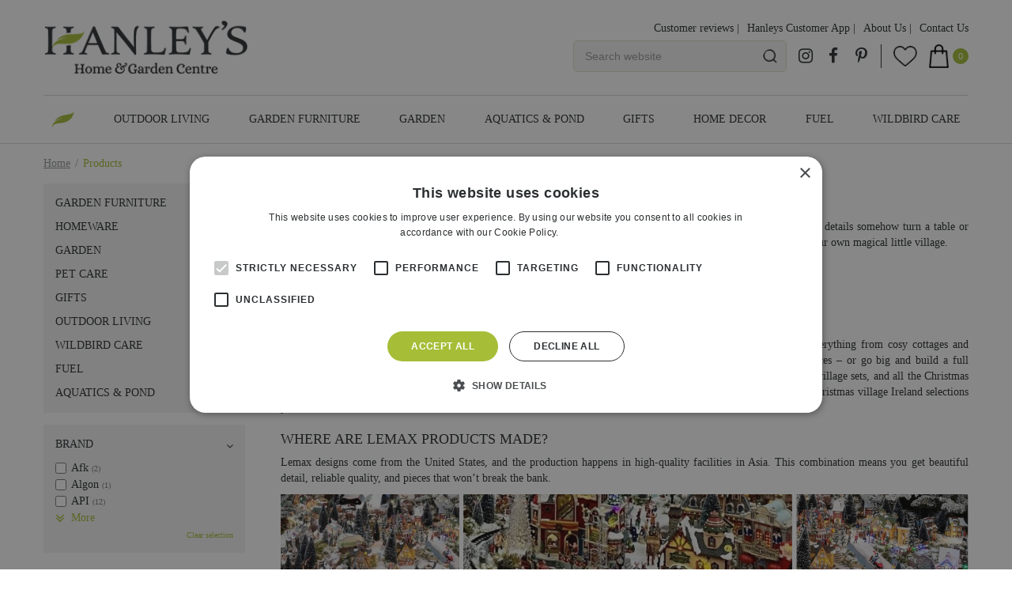

--- FILE ---
content_type: text/html; charset=utf-8
request_url: https://www.hanleysofcork.com/products/brand/lemax
body_size: 33998
content:
<!DOCTYPE html>
<html lang="en"><head>
<meta charset="utf-8">
<!-- Google Tag Manager -->
<script>(function(w,d,s,l,i){w[l]=w[l]||[];w[l].push({'gtm.start':
new Date().getTime(),event:'gtm.js'});var f=d.getElementsByTagName(s)[0],
j=d.createElement(s),dl=l!='dataLayer'?'&l='+l:'';j.async=true;j.src=
'https://www.googletagmanager.com/gtm.js?id='+i+dl;f.parentNode.insertBefore(j,f);
})(window,document,'script','dataLayer','GTM-WRDRSHG');</script>
<!-- End Google Tag Manager --><meta name="viewport" content="width=device-width, initial-scale=1, maximum-scale=1, minimum-scale=1, shrink-to-fit=no">
<title>Lemax - Hanleys of Cork</title>
<meta name="keywords" content="Garden centre, Garden, Cork, Hanleys of Cork">
<meta name="description" content="Bring Your Christmas to Life with Lemax at Hanley's of Cork. Buy your favorite Christmas village online.">
<meta property="og:description" content="Bring Your Christmas to Life with Lemax at Hanley's of Cork. Buy your favorite Christmas village online.">
<meta property="og:type" content="article">
<meta property="og:url" content="https://www.hanleysofcork.com/products/brand/lemax">
<meta property="og:description" content="Lemax. Just the name is enough to make Christmas lovers light up. These miniature houses, quirky figurines and tiny details somehow turn a table or windowsill into a whole winter world. At Hanley&amp;rsquo;s of Cork, we&amp;rsquo;ve got shelves full of them &amp;ndash; ready to help you build your own magical little village.">
<meta property="og:image" content="https://www.hanleysofcork.com/files/images/webshop/lemax-379x133-6317a1f3418da_og.jpg">
<meta property="og:title" content="Lemax">
<meta property="og:locale" content="en_IE">
<meta property="og:site_name" content="Hanleys of Cork">
<meta name="format-detection" content="telephone=no">
<meta name="apple-itunes-app" content="app-id=1594808994">
	<meta name="google-play-app" content="app-id=com.gardenconnect.sng_hanleys">
	<link rel="alternate" type="application/rss+xml" href="https://www.hanleysofcork.com/news/feed.xml">
<link href="https://www.googletagmanager.com" rel="dns-prefetch" crossorigin>
<link href="https://www.google.com" rel="dns-prefetch" crossorigin>

<link href="https://www.googletagmanager.com" rel="preconnect" crossorigin>
<link href="https://www.google.com" rel="preconnect" crossorigin>

<!-- Facebook Pixel Code -->
<script>
  !function(f,b,e,v,n,t,s)
  {if(f.fbq)return;n=f.fbq=function(){n.callMethod?n.callMethod.apply(n,arguments):n.queue.push(arguments)};
    if(!f._fbq)f._fbq=n;n.push=n;n.loaded=!0;n.version='2.0';
    n.queue=[];t=b.createElement(e);t.async=!0;
    t.src=v;s=b.getElementsByTagName(e)[0];
    s.parentNode.insertBefore(t,s)}(window, document,'script',
    'https://connect.facebook.net/en_US/fbevents.js');
  fbq('init', '3595841970543923');
  fbq('track', 'PageView');
</script>
<!-- End Facebook Pixel Code -->

<!-- Global site tag (gtag.js) - Google Ads: 967190539 -->
<script async src="https://www.googletagmanager.com/gtag/js?id=AW-967190539"></script>
<script>
  window.dataLayer = window.dataLayer || [];
  function gtag(){dataLayer.push(arguments);}
  gtag('js', new Date());
  gtag('config', 'AW-967190539');
</script>
<script>
  gtag('event', 'page_view', {
    'send_to': 'AW-967190539',
    'value': 'replace with value',
    'items': [{
      'id': 'replace with value',
      'google_business_vertical': 'retail'
    }]
  });
</script>
<script src="https://apps.elfsight.com/p/platform.js" defer></script>
<meta name="ahrefs-site-verification" content="d5eba56dec120866866e94685cb948eb81e71fffcd5545438caa5829c45fb0ec">
<meta name="p:domain_verify" content="e4d579229a1110c77652c8551dcc6742"/>
<meta name="trustpilot-one-time-domain-verification-id" content="ef076d8c-bdd6-4f9c-935c-9db9bdf616c3"/>
<link href="https://www.hanleysofcork.com/products/brand/lemax" rel="canonical" />
<link href="/files/images/icons/favicon-1613630172" rel="icon" type="image/x-icon" />
<link href="/files/images/icons/e429457e6d/apple-touch-icon-precomposed.png" rel="apple-touch-icon" />
<link rel="preload" href="/font/fontawesome-webfont.woff2?v=4.7.0" as="font" crossorigin>
<link rel="dns-prefetch" href="https://www.google-analytics.com" crossorigin>
<link rel="dns-prefetch" href="https://stats.g.doubleclick.net" crossorigin>
<link rel="stylesheet" type="text/css" href="/website/default-v2/css/style_production.65.css">



    <script type="text/javascript">
  	var app = {"baseUrl":"","assetUrl":"","locale":"en_IE","language":"en"};
  	app.lang = app.lang || {};
	</script>
		</head>
<body class="col_equal responsive en_IE en webshop category-0">
<!-- Google Tag Manager (noscript) -->
<noscript><iframe src="https://www.googletagmanager.com/ns.html?id=GTM-WRDRSHG"
height="0" width="0" style="display:none;visibility:hidden"></iframe></noscript>
<!-- End Google Tag Manager (noscript) --><script async defer src="https://assets.pinterest.com/js/pinit.js "></script>

<noscript><img height="1" width="1" style="display:none"
src="https://www.facebook.com/tr?id=3595841970543923&ev=PageView&noscript=1"
/></noscript>
<div class="elfsight-app-7c5c5134-7338-4d6e-9ee1-de8f65f41134"></div><div id="body_content">
	<div id=skip-link><a href="#content" class="sr-only sr-only-focusable">Jump to content</a></div>
		<section id=container>
		<header class="layout_placeholder placeholder-header">
	<div class=in>
		<div id="layout_block_11" class="layout_block block_type_breadcrumbs">
	<div class=in itemscope itemtype="https://schema.org/BreadcrumbList">		<div class="breadcrumb" itemprop="itemListElement" itemscope itemtype="https://schema.org/ListItem">
		  		  <a itemprop="item"  href="/" class="home" title="Home"><span itemprop="name">Home</span><meta itemprop="position" content="1"></a>
		  <div class="separator">&gt;</div>		</div>
			<div class="breadcrumb" itemprop="itemListElement" itemscope itemtype="https://schema.org/ListItem">
		  		  <a itemprop="item"  href="/products" title="Products"><span itemprop="name">Products</span><meta itemprop="position" content="2"></a>
		  		</div>
	</div>
</div><!-- no html found for block id 46 -->	
	</div>
</header>	    <div class="column_wrapper disable_right column-2">
	    	<div class=in>
				<div class=main_column id=main_column>
					<div class="layout_placeholder placeholder-content_top">
	<div class="in">
		<div id="layout_block_4" class="layout_block block_type_logo">
	<div class=in>
		<a href="/" title="Hanleys of Cork" class="logo">
			<img src="/website/default-v2/images/logo.png" alt="Hanleys of Cork" width="259" height="70" loading="eager">
		</a>
	</div>
</div><div id="layout_block_27" class="layout_block block_type_html header-menu">
		<div class="wrap">
		<div class=in>
						<div class=block-content><p><a class="fa fa-reorder" href="#">menu</a></p></div>					</div>
	</div>
	</div>
<div id="layout_block_8" class="layout_block block_type_search_box_2">
	<div class=wrap>
		<div class=in>
			<div class=block-content>
				<form name="search2" class=form action="/search">
					<input type=hidden id=search_id name="search_id" value="8">
					<div class="grid-10-12">
						<input type=text name=q id=search-input placeholder="Search website">
					</div>
					<div class="grid-2-12">
						<input type=submit name=search-submit id=search-submit value="Search">
					</div>
				</form>
			</div>
		</div>
	</div>
</div>
<div id="layout_block_16" class="layout_block block_type_html header-social">
		<div class="wrap">
		<div class=in>
						<div class=block-content><ul>
	<li><a class="fa fa-instagram" href="https://www.instagram.com/hanleyscork/" rel="noopener noreferrer" target="_blank">ig</a></li>
	<li><a class="fa fa-facebook" href="https://www.facebook.com/HanleysCork/" rel="noopener noreferrer" target="_blank">fb</a></li>
	<li><a class="fa fa-pinterest-p" href="https://www.pinterest.ie/HanleysCork/" rel="noopener noreferrer" target="_blank">pin</a></li>
</ul></div>					</div>
	</div>
	</div>

<div id="layout_block_15" class="layout_block block_type_webshop_wishlist" onclick="document.location.href='/webshop/wishlist'" title="Go to the wishlist">
	<div class="wrap">
		<div class=in>
						<div class=block-content>
				<a href="/webshop/wishlist" title="Wishlist" class="wishlistLink">
					<span class="info no_items">
						No items in wishlist					</span>
				</a>
			</div>
					</div>
	</div>
</div>
<div id="layout_block_14" class="layout_block block_type_webshop_shoppingcart"  title="Go to the shopping cart">
	<div class="wrap popup-cart-container">
		<div class=in>
						<div class=block-content>
                								<a href="/cart" class="cartLink">
					<span class="info no_items">
						No items in shopping cart					</span>
				</a>
								<div class="cart-links no_items">
					<div class="pay-link"><a href="/cart" title="View cart">View cart</a></div>
				</div>
							</div>
					</div>
	</div>
</div>
<nav id="layout_block_28" class="layout_block block_type_navigation menu-top submenu_vertical_show">
<div class="in">
<ul>
  <li class="first" id="item_159"><span class=headlink>
    <a id="159" title="Customer reviews" class="label " href="https://www.hanleysofcork.com/bestsellers/customer-favourites" target="_self"><span class=in>Customer reviews  |</span></a>
             
             </span>
  </li>
  <li class="" id="item_117"><span class=headlink>
    <a id="117" title="Hanleys Customer App  |" class="label " href="https://www.hanleysofcork.com/app" target="_self"><span class=in>Hanleys Customer App  |</span></a>
             
             </span>
  </li>
  <li class="" id="item_38"><span class=headlink>
    <a id="38" title="About Us  |" class="label " href="/about-us" target="_self"><span class=in>About Us  |</span></a>
             
             </span>
  </li>
  <li class="last" id="item_39"><span class=headlink>
    <a id="39" title="Contact Us" class="label " href="https://www.hanleysofcork.com/contact-us" target="_self"><span class=in>Contact Us</span></a>
             
             </span>
  </li>
</ul>
</div>
</nav>
<nav id="layout_block_12" class="layout_block block_type_navigation menu-main submenu_horizontal">
<div class="in">
<ul>
  <li class="first" id="item_1"><span class=headlink>
    <a id="1" title="Home" class="label " href="/" target="_self"><span class=in>Home</span></a>
             
             </span>
  </li>
  <li class="has_submenu has_submenu" id="item_21"><span class=headlink>
    <a id="21" title="Outdoor Living" class="label " href="/outdoor-living" target="_self"><span class=in>Outdoor Living</span></a>
             <span class="submenu_button"></span>
             </span>
    <div class="sub submenu"><ul>
      <li><span class=headlink>
        <a id="104" title="OONI Pizza Ovens" class="label " href="https://www.hanleysofcork.com/outdoor-living/ooni-pizza-ovens" target="_self"><span class=in>OONI Pizza Ovens</span></a>
		             </span>
      </li>
      <li><span class=headlink>
        <a id="70" title="Barbecues" class="label " href="https://www.hanleysofcork.com/outdoor-living/barbecues" target="_self"><span class=in>Barbecues</span></a>
		             </span>
      </li>
      <li><span class=headlink>
        <a id="71" title="Outdoor Heating" class="label " href="https://www.hanleysofcork.com/outdoor-living/outdoor-heating1" target="_self"><span class=in>Outdoor Heating</span></a>
		             </span>
      </li>
      <li><span class=headlink>
        <a id="72" title="Garden Lighting" class="label " href="https://www.hanleysofcork.com/outdoor-living/lighting" target="_self"><span class=in>Garden Lighting</span></a>
		             </span>
      </li>
      <li><span class=headlink>
        <a id="181" title="Garden Decoration" class="label " href="https://www.hanleysofcork.com/outdoor-living/garden-decoration" target="_self"><span class=in>Garden Decoration</span></a>
		             </span>
      </li>
    </ul></div>
  </li>
  <li class="has_submenu" id="item_26"><span class=headlink>
    <a id="26" title="Garden Furniture" class="label " href="/garden-furniture" target="_self"><span class=in>Garden Furniture</span></a>
             <span class="submenu_button"></span>
             </span>
    <div class="sub submenu"><ul>
      <li class="first"><span class=headlink>
        <a title="Garden Furniture New for 2025" class="label " href="/garden-furniture/garden-furniture-new-for-2025"><span class=in>Garden Furniture 2025</span></a>
		             </span>
      </li>
      <li><span class=headlink>
        <a title="In Stock Furniture" class="label " href="/garden-furniture/in-stock-furniture"><span class=in>In Stock Furniture</span></a>
		             </span>
      </li>
      <li><span class=headlink>
        <a title="Dining sets" class="label " href="/garden-furniture/dining-sets"><span class=in>Dining sets</span></a>
		             </span>
      </li>
      <li><span class=headlink>
        <a title="Lounge sets" class="label " href="/garden-furniture/lounge-sets"><span class=in>Lounge sets</span></a>
		             </span>
      </li>
      <li><span class=headlink>
        <a title="Sun Loungers &amp; Seats" class="label " href="/garden-furniture/sun-loungers-seats"><span class=in>Sun Loungers &amp; Seats</span></a>
		             </span>
      </li>
      <li><span class=headlink>
        <a title="Rattan garden furniture" class="label " href="/garden-furniture/rattan-garden-furniture"><span class=in>Rattan furniture</span></a>
		             </span>
      </li>
      <li><span class=headlink>
        <a title="Metal Furniture" class="label " href="/garden-furniture/metal-furniture"><span class=in>Metal Furniture</span></a>
		             </span>
      </li>
      <li><span class=headlink>
        <a title="Parasols &amp; Accessories" class="label " href="/garden-furniture/parasols-accessories"><span class=in>Parasols &amp; Accessories</span></a>
		             </span>
      </li>
      <li class="last"><span class=headlink>
        <a title="Outdoor Storage  Boxes" class="label " href="/garden-furniture/outdoor-storage-boxes"><span class=in>Outdoor Storage  Boxes</span></a>
		             </span>
      </li>
    </ul></div>
  </li>
  <li class="has_submenu has_submenu" id="item_23"><span class=headlink>
    <a id="23" title="Garden" class="label " href="/garden-products" target="_self"><span class=in>Garden</span></a>
             <span class="submenu_button"></span>
             </span>
    <div class="sub submenu"><ul>
      <li><span class=headlink>
        <a id="169" title="Summer Bulbs" class="label " href="https://www.hanleysofcork.com/garden-products/summer-bulbs" target="_self"><span class=in>Summer Bulbs</span></a>
		             </span>
      </li>
      <li><span class=headlink>
        <a id="98" title="Seeds" class="label " href="https://www.hanleysofcork.com/garden-products/seeds" target="_self"><span class=in>Seeds</span></a>
		             </span>
      </li>
      <li><span class=headlink>
        <a id="77" title="Plant Care" class="label " href="https://www.hanleysofcork.com/garden-products/plant-care" target="_self"><span class=in>Plant Care</span></a>
		             </span>
      </li>
      <li><span class=headlink>
        <a id="79" title="Grow Your Own" class="label " href="https://www.hanleysofcork.com/garden-products/grow-your-own" target="_self"><span class=in>Grow Your Own</span></a>
		             </span>
      </li>
      <li><span class=headlink>
        <a id="80" title="Landscaping" class="label " href="https://www.hanleysofcork.com/garden-products/landscaping" target="_self"><span class=in>Landscaping</span></a>
		             </span>
      </li>
      <li><span class=headlink>
        <a id="81" title="Pots &amp; Planters" class="label " href="https://www.hanleysofcork.com/garden-products/pots-planters" target="_self"><span class=in>Pots &amp; Planters</span></a>
		             </span>
      </li>
      <li><span class=headlink>
        <a id="82" title="Garden Tools" class="label " href="https://www.hanleysofcork.com/garden-products/garden-tools" target="_self"><span class=in>Garden Tools</span></a>
		             </span>
      </li>
      <li><span class=headlink>
        <a id="83" title="Garden Wear" class="label " href="https://www.hanleysofcork.com/garden-products/garden-wear" target="_self"><span class=in>Garden Wear</span></a>
		             </span>
      </li>
      <li><span class=headlink>
        <a id="78" title="Lawn Care" class="label " href="https://www.hanleysofcork.com/garden-products/lawn-care" target="_self"><span class=in>Lawn Care</span></a>
		             </span>
      </li>
    </ul></div>
  </li>
  <li class="" id="item_29"><span class=headlink>
    <a id="29" title="Aquatics &amp; Pond" class="label " href="https://www.hanleysofcork.com/aquatics-pond" target="_self"><span class=in>Aquatics &amp; Pond</span></a>
             
             </span>
  </li>
  <li class="has_submenu has_submenu" id="item_31"><span class=headlink>
    <a id="31" title="Gifts" class="label " href="/gifts" target="_self"><span class=in>Gifts</span></a>
             <span class="submenu_button"></span>
             </span>
    <div class="sub submenu"><ul>
      <li><span class=headlink>
        <a id="123" title="Giftcards" class="label " href="/products/73/giftcards" target="_self"><span class=in>Giftcards</span></a>
		             </span>
      </li>
    </ul></div>
  </li>
  <li class="has_submenu has_submenu" id="item_27"><span class=headlink>
    <a id="27" title="Home decor" class="label " href="/homeware" target="_self"><span class=in>Home decor</span></a>
             <span class="submenu_button"></span>
             </span>
    <div class="sub submenu"><ul>
      <li><span class=headlink>
        <a id="114" title="Hug Rugs" class="label " href="https://www.hanleysofcork.com/homeware/hug-rugs" target="_self"><span class=in>Hug Rugs</span></a>
		             </span>
      </li>
      <li><span class=headlink>
        <a id="115" title="Indoor &amp; Outdoor Mats" class="label " href="https://www.hanleysofcork.com/homeware/indoor-outdoor-mats" target="_self"><span class=in>Indoor &amp; Outdoor Mats</span></a>
		             </span>
      </li>
      <li><span class=headlink>
        <a id="75" title="Indoor Plant Care" class="label " href="https://www.hanleysofcork.com/homeware/indoor-plant-care" target="_self"><span class=in>Indoor Plant Care</span></a>
		             </span>
      </li>
      <li><span class=headlink>
        <a id="116" title="Artifical Plants" class="label " href="https://www.hanleysofcork.com/homeware/artifical-plants" target="_self"><span class=in>Artifical Plants</span></a>
		             </span>
      </li>
      <li><span class=headlink>
        <a id="154" title="Indoor Pots" class="label " href="https://www.hanleysofcork.com/homeware/indoor-pots" target="_self"><span class=in>Indoor Pots</span></a>
		             </span>
      </li>
    </ul></div>
  </li>
  <li class="" id="item_161"><span class=headlink>
    <a id="161" title="Fuel" class="label " href="/fuels" target="_self"><span class=in>Fuel</span></a>
             
             </span>
  </li>
  <li class="has_submenu" id="item_147"><span class=headlink>
    <a id="147" title="WildBird Care" class="label " href="/wildbird-care" target="_self"><span class=in>WildBird Care</span></a>
             <span class="submenu_button"></span>
             </span>
    <div class="sub submenu"><ul>
      <li class="first"><span class=headlink>
        <a title="Wildlife" class="label " href="/wildbird-care/wildlife"><span class=in>Wildlife</span></a>
		             </span>
      </li>
      <li><span class=headlink>
        <a title="Wildbird Food" class="label " href="/wildbird-care/wildbird-food"><span class=in>Wildbird Food</span></a>
		             </span>
      </li>
      <li class="last"><span class=headlink>
        <a title="Wildbird Feeders" class="label " href="/wildbird-care/wildbird-feeders"><span class=in>Wildbird Feeders</span></a>
		             </span>
      </li>
    </ul></div>
  </li>
</ul>
</div>
</nav>
	</div>
</div>					<section id=content tabindex="-1">
						<div class=in>
																					<article class="webshop-products">
	<div id="ajax_content">
		<div class=page-title><h1>Lemax</h1></div>
<div class="page-text">
<p>Lemax. Just the name is enough to make Christmas lovers light up. These miniature houses, quirky figurines and tiny details somehow turn a table or windowsill into a whole winter world. At Hanley&rsquo;s of Cork, we&rsquo;ve got shelves full of them &ndash; ready to help you build your own magical little village.</p>
</div>
<div class=page-text>No products found</div><div class="page-text under-products-text">
<h2>What is Lemax?</h2>

<p>Lemax is the go-to brand for anyone dreaming of a miniature festive world. Since 1990, they&rsquo;ve been crafting everything from cosy cottages and charming shopfronts to bustling town squares and snow-covered trees. You can start small &ndash; maybe one or two pieces &ndash; or go big and build a full Christmas village scene that becomes the centrepiece of your home. Their range includes single houses, full Christmas village sets, and all the Christmas village decorations you could possibly need. At Hanley&rsquo;s, we&rsquo;re proud to bring you one of the most complete Lemax Christmas village Ireland selections you&rsquo;ll find.</p>

<h2>Where are Lemax products made?</h2>

<p>Lemax designs come from the United States, and the production happens in high-quality facilities in Asia. This combination means you get beautiful detail, reliable quality, and pieces that won&rsquo;t break the bank.</p>

<p><img alt="Lemax Christmas Villages" src="https://www.hanleysofcork.com/files/files/lemax-christmas-villages-hanleys-1212x233-689ef831c2a42.png" style="width: 100%; height: 100%;" /></p>

<h2>Christmas Village sets</h2>

<p>One of the best things about Lemax? The variety. Each themed collection tells its own story. There&rsquo;s Caddington Village with its Victorian elegance, Harvest Crossing for that warm countryside feel, Vail Village for snowy alpine charm, and Plymouth Corners if you love the sea breeze. Fancy something different? Try Jukebox Junction for retro 1950s vibes, Sugar &rsquo;n Spice for a sweet candy wonderland, or Santa&rsquo;s Wonderland for pure Christmas magic. And then there are the more unusual favourites &ndash; Spooky Town for Halloween lovers, Carnival for a year-round fairground feel, and Norman Rockwell for that nostalgic Americana look. Whatever your style, there&rsquo;s a Lemax world waiting for you.</p>

<h2>Bring Your Christmas to Life with Lemax</h2>

<p>The fun of Lemax is that one piece leads to another. That little house needs a bakery next to it. The bakery needs a town square. And before you know it, you&rsquo;ve got a whole bustling Christmas village. With the Lemax Ireland collection at Hanley&rsquo;s of Cork, you can mix, match and expand year after year. Shop online today and start building a festive world that&rsquo;s uniquely yours.</p>
</div>
<script type="text/javascript">
function postToUrl(path, params, method) {
	method = method || "post"; // Set method to post by default, if not specified.

	var form = $(document.createElement( "form" ))
		.attr( {"method": method, "action": path} );

	$.each( params, function(key,value){
		$.each( value instanceof Array? value : [value], function(i,val){
			$(document.createElement("input"))
				.attr({ "type": "hidden", "name": key, "value": val })
				.appendTo( form );
		});
	} );

	form.appendTo( document.body ).submit();
}

function changeLimit(current_href) {
	var limit = $('#pageLimit').val();
	if(!window.history.pushState) {
		postToUrl(current_href, {"limit": limit});
		return false;
	}
	$.ajax({
		url: current_href,
		dataType: 'json',
		type: 'post',
		data: {
			'limit': limit,
			'no_filter': true
		},
		beforeSend: function(){
			$.blockUI.defaults.css = {};
			$('#products_overview').block({ message: '<div class=block-message-in><h2>Loading...</h2></div>', overlayCSS: { backgroundColor: '#fff', cursor: 'default' } });
		},
		success: function(response){
			$('article.webshop-products').html(response.content);
			
			$.scrollTo('#products_overview', 0, { axis: 'y' });

			if (typeof toggleFilter === "function") {
				toggleFilter();
			}

			var title = $('title').text().replace(/&amp;/g, '&').replace(/&gt;>/g, '>').replace(/&lt;/g, 'M').replace(/&quot;/g, '"');
			var current_url = response.current_url;

			history.pushState({'goto':current_url}, title, current_url);

			/* Check if page was changed on the server side */
			if (current_href.indexOf('page/') !== -1) {
			    var page = current_href.substr((current_href.indexOf('page/') + 5));
			    if (page.length) {
                    var new_page = '';
                    if (current_url.indexOf('page/') !== -1) {
                        new_page = current_url.substr((current_url.indexOf('page/') + 5));
                    }
                    if (new_page.substr(0, page.length) != page) {
                        window.location.href = current_url;
                    }
                }
            }

			if($('#grid-container-products').length === 1){
				$('#grid-container-products img').on("load", function() {
					 $('#grid-container-products').masonry({ itemSelector: '.product', stamp: '.stamp', isFitWidth: true });
				});
			}
		}
	});

	return false;
}

function changeSort(current_href) {
	var sort = $('#pageSort').val();
	if(!window.history.pushState) {
		postToUrl(current_href, {"sort": sort});
		return false;
	}
	$.ajax({
		url: current_href,
		dataType: 'json',
		type: 'post',
		data: {
			'sort': sort,
			'no_filter': true
		},
		beforeSend: function(){
			$.blockUI.defaults.css = {};
			$('#products_overview').block({ message: '<div class=block-message-in><h2>Loading...</h2></div>', overlayCSS: { backgroundColor: '#fff', cursor: 'default' } });
		},
		success: function(response){
			$('article.webshop-products').html(response.content);
			
			$.scrollTo('#products_overview', 0, { axis: 'y' });

			if (typeof toggleFilter === "function") {
				toggleFilter();
			}

			var title = $('title').text().replace(/&amp;/g, '&').replace(/&gt;>/g, '>').replace(/&lt;/g, 'M').replace(/&quot;/g, '"');
			var current_url = response.current_url;

			history.pushState({'goto':current_url}, title, current_url);

			if($('#grid-container-products').length === 1){
				$('#grid-container-products img').on("load", function() {
					 $('#grid-container-products').masonry({ itemSelector: '.product', stamp: '.stamp', isFitWidth: true });
				});
			}
		}
	});

	return false;
}

window.onpopstate = function(e){
	if(e.state && e.state.goto){
		window.location.href = e.state.goto;
	}
};
</script>
	</div>
</article>
<script type="text/javascript">
	var firstRun = true;
	
	function setConformingHeight(el, newHeight) {
		// set the height to something new, but remember the original height in case things change
		el.data("originalHeight", (el.data("originalHeight") == undefined) ? (el.outerHeight()) : (el.data("originalHeight")));	
		el.attr('style', ((el.data("originalStyle") != undefined) ? (el.data("originalStyle")) : '') + 'height: ' + newHeight + 'px !important;');
	}
	
	function getOriginalHeight(el) {
		// if the height has changed, send the originalHeight
		return (el.data("originalHeight") == undefined) ? (el.outerHeight()) : (el.data("originalHeight"));
	}
	
	function saveOriginalStyles(elements) {
		elements.each(function() {
			var $this = $(this)
			$this.data("originalStyle", (($this.attr('style') != undefined) ? ($this.attr('style')) : ''));
		});
	}
	
	function columnConform() {
		var currentTallest = 0,
			currentRowStart = 0,
			rowDivs = [];
		
		var elements = $('#products_overview').find('.product > .wrap');
	
		if (firstRun) {
			saveOriginalStyles(elements);
			firstRun = false;
		}
	
		// first remove originalHeight data and reset height
		elements.removeData('originalHeight').attr('style', 'height: auto !important;');
		
	 	// find the tallest DIV in the row, and set the heights of all of the DIVs to match it.
		elements.each(function() {
			var $this = $(this);
			if(currentRowStart != $this.position().top) {
				// we just came to a new row.  Set all the heights on the completed row
	   			for(currentDiv = 0 ; currentDiv < rowDivs.length ; currentDiv++)
		   			setConformingHeight(rowDivs[currentDiv], currentTallest);
	
				// set the variables for the new row
				rowDivs = []; // empty the array
				currentRowStart = $this.position().top;
				currentTallest = getOriginalHeight($this);
				rowDivs.push($this);
			} else {
				// another div on the current row.  Add it to the list and check if it's taller
				rowDivs.push($this);
				currentTallest = (currentTallest < getOriginalHeight($this)) ? (getOriginalHeight($this)) : (currentTallest);
			}
			// do the last row
			for(currentDiv = 0 ; currentDiv < rowDivs.length ; currentDiv++) 
				setConformingHeight(rowDivs[currentDiv], currentTallest);
		});
	}
</script>    				
													</div>
					</section>
					<div class="layout_placeholder placeholder-content_bottom">
	<div class="in">
		
<div id="layout_block_59" class="layout_block block_type_webshop_wishlistviewedpopularslider">
	<div class=wrap>
		<div class=in>
						<div class=block-title><h2 title="Still thinking about these products?"><a href="/products">Still thinking about these products?</a></h2></div>
						<div class=block-content>
								<div class="als-container visible-items-3 circular" id="layout_block_59_slider">
					<span class="als-prev"><img data-src="/img/productslider_left_arrow.png" alt="Previous" title="Previous" width="15" height="22" /></span>
			  		<div class="als-viewport">
			   			<ul class="als-wrapper">			
						<li class="als-item odd has_picture first">
	<div class=als-item-in>
		<a href="/product/char-broil-gas2coal-2-0-3b-euroflex" title="Char-Broil Gas2Coal 2.0 3B Euroflex" class="gtm-product-char-broil-gas2coal-2-0-3b-euroflex">
						<span class="product-picture">
				<span class="product-picture-in"><img data-src="/files/images/webshop/char-broil-gas2coal-2-0-3b-euroflex-1400x1400-61be09ba23049_s.webp" alt="Char-Broil Gas2Coal 2.0 3B Euroflex" width="1400" height="1400" /></span>
			</span>
						<span class="product-info">
				<span class="title">Char-Broil Gas2Coal 2.0 3B Euroflex</span>
								<span class="price">
					<span class="symbol">€</span> <span class="number">609</span><span class="separator">.</span><span class="decimals">95</span>
				</span>
							</span>
		</a>
	</div>
</li>
<li class="als-item even has_picture">
	<div class=als-item-in>
		<a href="/product/oxford-6-seat-round-dining-set" title="Oxford 6 Seat Round Dining Set" class="gtm-product-oxford-6-seat-round-dining-set">
						<span class="product-picture">
				<span class="product-picture-in"><img data-src="/files/images/webshop/oxford-6-seat-round-dining-set-750x750-67bc78140f494_s.webp" alt="Oxford 6 Seat Round Dining Set" width="750" height="750" /></span>
			</span>
						<span class="product-info">
				<span class="title">Oxford 6 Seat Round Dining Set</span>
								<span class="price">
					<span class="symbol">€</span> <span class="number">1,795</span><span class="separator">.</span><span class="decimals">00</span>
				</span>
							</span>
		</a>
	</div>
</li>
<li class="als-item odd has_picture">
	<div class=als-item-in>
		<a href="/product/kilnwood-10-bags" title="Kilnwood 10 Bags " class="gtm-product-kilnwood-10-bags">
						<span class="product-picture">
				<span class="product-picture-in"><img data-src="/files/images/webshop/kilnwood-10-bags-1080x1080-67085c31e2be2_s.webp" alt="Kilnwood 10 Bags " width="1080" height="1080" /></span>
			</span>
						<span class="product-info">
				<span class="title">Kilnwood 10 Bags </span>
								<span class="price">
					<span class="symbol">€</span> <span class="number">75</span><span class="separator">.</span><span class="decimals">00</span>
				</span>
							</span>
		</a>
	</div>
</li>
<li class="als-item even has_picture">
	<div class=als-item-in>
		<a href="/product/char-broil-gas2coal-2-0-4b-euroflex" title="Char-Broil Gas2Coal 2.0 4B Euroflex" class="gtm-product-char-broil-gas2coal-2-0-4b-euroflex">
						<span class="product-picture">
				<span class="product-picture-in"><img data-src="/files/images/webshop/char-broil-gas2coal-2-0-4b-euroflex-1500x1129-61be09d1e5512_s.webp" alt="Char-Broil Gas2Coal 2.0 4B Euroflex" width="1500" height="1129" /></span>
			</span>
						<span class="product-info">
				<span class="title">Char-Broil Gas2Coal 2.0 4B Euroflex</span>
								<span class="price">
					<span class="symbol">€</span> <span class="number">769</span><span class="separator">.</span><span class="decimals">95</span>
				</span>
							</span>
		</a>
	</div>
</li>
<li class="als-item odd has_picture">
	<div class=als-item-in>
		<a href="/product/cottage-arbour-sage-cream" title="Cottage Arbour (Sage &amp; Cream)" class="gtm-product-cottage-arbour-sage-cream">
						<span class="product-picture">
				<span class="product-picture-in"><img data-src="/files/images/webshop/cottage-arbour-sage-cream-560x450-6475b3ae7465f_s.webp" alt="Cottage Arbour (Sage &amp; Cream)" width="560" height="450" /></span>
			</span>
						<span class="product-info">
				<span class="title">Cottage Arbour (Sage &amp; Cream)</span>
								<span class="price">
					<span class="symbol">€</span> <span class="number">645</span><span class="separator">.</span><span class="decimals">00</span>
				</span>
							</span>
		</a>
	</div>
</li>
<li class="als-item even has_picture">
	<div class=als-item-in>
		<a href="/product/cosy-glo-6-bags" title="Cosy Glo 6 Bags" class="gtm-product-cosy-glo-6-bags">
						<span class="product-picture">
				<span class="product-picture-in"><img data-src="/files/images/webshop/cosy-glo-6-bags-1139x1536-67085be0c24fb_s.webp" alt="Cosy Glo 6 Bags" width="1139" height="1536" /></span>
			</span>
						<span class="product-info">
				<span class="title">Cosy Glo 6 Bags</span>
								<span class="price">
					<span class="symbol">€</span> <span class="number">210</span><span class="separator">.</span><span class="decimals">00</span>
				</span>
							</span>
		</a>
	</div>
</li>
<li class="als-item odd has_picture">
	<div class=als-item-in>
		<a href="/product/ooni-karu-2-multi-fuel-pizza-oven" title="Ooni Karu 2 Multi-Fuel Pizza Oven" class="gtm-product-ooni-karu-2-multi-fuel-pizza-oven">
						<span class="product-picture">
				<span class="product-picture-in"><img data-src="/files/images/webshop/ooni-karu-2-multi-fuel-pizza-oven-940x788-693d981fed7eb_s.webp" alt="Ooni Karu 2 Multi-Fuel Pizza Oven" width="940" height="788" /></span>
			</span>
						<span class="product-info">
				<span class="title">Ooni Karu 2 Multi-Fuel Pizza Oven</span>
				<span class="price_old" title="429.00">
						<span class="symbol">€</span> <span class="number">429</span><span class="separator">.</span><span class="decimals">00</span>
					</span>				<span class="price">
					<span class="symbol">€</span> <span class="number">399</span><span class="separator">.</span><span class="decimals">00</span>
				</span>
							</span>
		</a>
	</div>
</li>
<li class="als-item even has_picture">
	<div class=als-item-in>
		<a href="/product/oxford-6-seat-oval-dining-set" title="Oxford 6 Seat Oval Dining Set" class="gtm-product-oxford-6-seat-oval-dining-set">
						<span class="product-picture">
				<span class="product-picture-in"><img data-src="/files/images/webshop/oxford-6-seat-oval-dining-set-1200x1200-6284008518f26_s.webp" alt="Oxford 6 Seat Oval Dining Set" width="1200" height="1200" /></span>
			</span>
						<span class="product-info">
				<span class="title">Oxford 6 Seat Oval Dining Set</span>
								<span class="price">
					<span class="symbol">€</span> <span class="number">1,795</span><span class="separator">.</span><span class="decimals">00</span>
				</span>
							</span>
		</a>
	</div>
</li>
<li class="als-item odd has_picture">
	<div class=als-item-in>
		<a href="/product/landscape-bark-100l" title="Landscape Bark 100L" class="gtm-product-landscape-bark-100l">
						<span class="product-picture">
				<span class="product-picture-in"><img data-src="/files/images/webshop/landscape-bark-100l-1195x1536-61be14bd22356_s.webp" alt="Landscape Bark 100L" width="1195" height="1536" /></span>
			</span>
						<span class="product-info">
				<span class="title">Landscape Bark 100L</span>
								<span class="price">
					<span class="symbol">€</span> <span class="number">11</span><span class="separator">.</span><span class="decimals">95</span>
				</span>
							</span>
		</a>
	</div>
</li>
<li class="als-item even has_picture last">
	<div class=als-item-in>
		<a href="/product/cosy-glo-3-bags" title="Cosy Glo 3 Bags " class="gtm-product-cosy-glo-3-bags">
						<span class="product-picture">
				<span class="product-picture-in"><img data-src="/files/images/webshop/cosy-glo-3-bags-1139x1536-670862ea74868_s.webp" alt="Cosy Glo 3 Bags " width="1139" height="1536" /></span>
			</span>
						<span class="product-info">
				<span class="title">Cosy Glo 3 Bags </span>
								<span class="price">
					<span class="symbol">€</span> <span class="number">110</span><span class="separator">.</span><span class="decimals">00</span>
				</span>
							</span>
		</a>
	</div>
</li>
						</ul>
  					</div>
  					<span class="als-next"><img data-src="/img/productslider_right_arrow.png" alt="Next" title="Next" width="15" height="22" /></span>
				</div>
							</div>
		</div>
	</div>
</div>
<div id="layout_block_82" class="layout_block block_type_html home-cat block_33">
	<a href="https://www.hanleysofcork.com/christmas" target="_self">	<div class="wrap gc-img" data-src="/files/images/misc/christmas-754x726-6913285f32b58_n.webp">
		<div class=in>
						<span class=block-title><h3 title="Christmas">Christmas</h3></span>					</div>
	</div>
	</a></div>
<div id="layout_block_37" class="layout_block block_type_html home-cat block_33">
	<a href="https://www.hanleysofcork.com/homeware/hug-rugs" target="_self">	<div class="wrap gc-img" data-src="/files/images/misc/hug-rugs-560x450-65b3abfe22d23_n.webp">
		<div class=in>
						<span class=block-title><h3 title="Hug Rugs">Hug Rugs</h3></span>					</div>
	</div>
	</a></div>
<div id="layout_block_39" class="layout_block block_type_html home-cat block_33">
	<a href="https://www.hanleysofcork.com/outdoor-living/outdoor-heating1/firepits-firebowls" target="_self">	<div class="wrap gc-img" data-src="/files/images/misc/firepits-500x333-63107cbc55e46_n.webp">
		<div class=in>
						<span class=block-title><h3 title="Firepits">Firepits</h3></span>					</div>
	</div>
	</a></div>
<div id="layout_block_60" class="layout_block block_type_html">
		<div class="wrap">
		<div class=in>
						<div class=block-content><script src="https://apps.elfsight.com/p/platform.js" defer></script>
<div class="elfsight-app-432e236b-bcb7-4569-8c61-334029b1cf00">&nbsp;</div></div>					</div>
	</div>
	</div>
<div id="layout_block_77" class="layout_block block_type_html">
		<div class="wrap">
		<div class=in>
						<div class=block-content><script src="https://static.elfsight.com/platform/platform.js" data-use-service-core defer></script>
<div class="elfsight-app-9b5ae48b-c0f1-4c60-afc4-dfd7655b9609" data-elfsight-app-lazy="">&nbsp;</div></div>					</div>
	</div>
	</div>
	</div>
</div>				</div>
				<aside class="layout_placeholder placeholder-left">
	<div class="in">
		
<div id="layout_block_21" class="layout_block block_type_webshop_products_filter webshop_products_filter_tree">
	<div class=wrap>
		<div class=in>

			

						<div class=block-content>
				<div class="not_mobile category_navigation tree has_no_parent_link"><ul class="navigation">
    <li class="has_submenu ">
        <a title="Garden Furniture" href="/garden-furniture">Garden Furniture</a>
<span class="submenu_button"></span>    </li>
    <li class="has_submenu ">
        <a title="Homeware" href="/homeware">Homeware</a>
<span class="submenu_button"></span>    </li>
    <li class="has_submenu ">
        <a title="Garden" href="/garden-products">Garden</a>
<span class="submenu_button"></span>    </li>
    <li class="has_submenu ">
        <a title="Pet Care" href="/pet-care">Pet Care</a>
<span class="submenu_button"></span>    </li>
    <li class="has_submenu ">
        <a title="Gifts" href="/gifts">Gifts</a>
<span class="submenu_button"></span>    </li>
    <li class="has_submenu ">
        <a title="Outdoor Living" href="/outdoor-living">Outdoor Living</a>
<span class="submenu_button"></span>    </li>
    <li class="has_submenu ">
        <a title="Wildbird Care" href="/wildbird-care">Wildbird Care</a>
<span class="submenu_button"></span>    </li>
    <li >
        <a title="Fuel" href="/fuels">Fuel</a>
    </li>
    <li class="has_submenu ">
        <a title="Aquatics &amp; Pond" href="/aquatics-pond">Aquatics &amp; Pond</a>
<span class="submenu_button"></span>    </li>
</ul></div>				
									<div id="layout_block_filters_block" class="block_type_webshop_products_specs">
						<!-- New filter block -->
<div class=wrap>
	<div class=in>
				<div class="block-content">
						<form id="webshop_products_filter_form" method="post" action="/products">
				<input type="hidden" name="post" value="1" />
																								<div class="product-specs-block checkbox active">
									<div class=in>
										<div class="ps-block-title"><h3 title="Brand"><a href="#">Brand</a></h3></div>
										<div class="ps-block-content">
																							<ul id="brands_filter">
																											<li class=" " style="">
															<label>
																<input   type="checkbox" name="brand[]" value="afk" />
																<span class="labeltext">Afk <i class="group-amount">(2)</i></span>
															</label>
														</li>
																											<li class=" " style="">
															<label>
																<input   type="checkbox" name="brand[]" value="algon" />
																<span class="labeltext">Algon <i class="group-amount">(1)</i></span>
															</label>
														</li>
																											<li class=" " style="">
															<label>
																<input   type="checkbox" name="brand[]" value="api" />
																<span class="labeltext">API <i class="group-amount">(12)</i></span>
															</label>
														</li>
																											<li class="limited-item " style="">
															<label>
																<input   type="checkbox" name="brand[]" value="apta" />
																<span class="labeltext">Apta <i class="group-amount">(13)</i></span>
															</label>
														</li>
																											<li class="limited-item " style="">
															<label>
																<input   type="checkbox" name="brand[]" value="arigna-fuels" />
																<span class="labeltext">Arigna fuels <i class="group-amount">(10)</i></span>
															</label>
														</li>
																											<li class="limited-item " style="">
															<label>
																<input   type="checkbox" name="brand[]" value="barrus" />
																<span class="labeltext">Barrus <i class="group-amount">(76)</i></span>
															</label>
														</li>
																											<li class="limited-item " style="">
															<label>
																<input   type="checkbox" name="brand[]" value="better-growing" />
																<span class="labeltext">Better Growing <i class="group-amount">(13)</i></span>
															</label>
														</li>
																											<li class="limited-item " style="">
															<label>
																<input   type="checkbox" name="brand[]" value="biohort" />
																<span class="labeltext">Biohort <i class="group-amount">(4)</i></span>
															</label>
														</li>
																											<li class="limited-item " style="">
															<label>
																<input   type="checkbox" name="brand[]" value="blagdon" />
																<span class="labeltext">Blagdon <i class="group-amount">(1)</i></span>
															</label>
														</li>
																											<li class="limited-item " style="">
															<label>
																<input   type="checkbox" name="brand[]" value="bramblecrest" />
																<span class="labeltext">Bramblecrest <i class="group-amount">(4)</i></span>
															</label>
														</li>
																											<li class="limited-item " style="">
															<label>
																<input   type="checkbox" name="brand[]" value="briers" />
																<span class="labeltext">Briers <i class="group-amount">(37)</i></span>
															</label>
														</li>
																											<li class="limited-item " style="">
															<label>
																<input   type="checkbox" name="brand[]" value="burns" />
																<span class="labeltext">Burns <i class="group-amount">(1)</i></span>
															</label>
														</li>
																											<li class="limited-item " style="">
															<label>
																<input   type="checkbox" name="brand[]" value="capi" />
																<span class="labeltext">Capi <i class="group-amount">(73)</i></span>
															</label>
														</li>
																											<li class="limited-item " style="">
															<label>
																<input   type="checkbox" name="brand[]" value="char-broil" />
																<span class="labeltext">CHAR-BROIL <i class="group-amount">(22)</i></span>
															</label>
														</li>
																											<li class="limited-item " style="">
															<label>
																<input   type="checkbox" name="brand[]" value="christmas-inspirations" />
																<span class="labeltext">Christmas Inspirations <i class="group-amount">(36)</i></span>
															</label>
														</li>
																											<li class="limited-item " style="">
															<label>
																<input   type="checkbox" name="brand[]" value="creative-products" />
																<span class="labeltext">Creative Products <i class="group-amount">(1)</i></span>
															</label>
														</li>
																											<li class="limited-item " style="">
															<label>
																<input   type="checkbox" name="brand[]" value="creekwood" />
																<span class="labeltext">Creekwood <i class="group-amount">(21)</i></span>
															</label>
														</li>
																											<li class="limited-item " style="">
															<label>
																<input   type="checkbox" name="brand[]" value="darlac" />
																<span class="labeltext">darlac <i class="group-amount">(34)</i></span>
															</label>
														</li>
																											<li class="limited-item " style="">
															<label>
																<input   type="checkbox" name="brand[]" value="ecofective" />
																<span class="labeltext">Ecofective <i class="group-amount">(3)</i></span>
															</label>
														</li>
																											<li class="limited-item " style="">
															<label>
																<input   type="checkbox" name="brand[]" value="edelman" />
																<span class="labeltext">Edelman <i class="group-amount">(23)</i></span>
															</label>
														</li>
																											<li class="limited-item " style="">
															<label>
																<input   type="checkbox" name="brand[]" value="elho" />
																<span class="labeltext">Elho <i class="group-amount">(310)</i></span>
															</label>
														</li>
																											<li class="limited-item " style="">
															<label>
																<input   type="checkbox" name="brand[]" value="emerald-eternal-green" />
																<span class="labeltext">Emerald Eternal Green <i class="group-amount">(88)</i></span>
															</label>
														</li>
																											<li class="limited-item " style="">
															<label>
																<input   type="checkbox" name="brand[]" value="empathy" />
																<span class="labeltext">Empathy <i class="group-amount">(2)</i></span>
															</label>
														</li>
																											<li class="limited-item " style="">
															<label>
																<input   type="checkbox" name="brand[]" value="esschert-design" />
																<span class="labeltext">Esschert Design <i class="group-amount">(3)</i></span>
															</label>
														</li>
																											<li class="limited-item " style="">
															<label>
																<input   type="checkbox" name="brand[]" value="gardena" />
																<span class="labeltext">Gardena <i class="group-amount">(24)</i></span>
															</label>
														</li>
																											<li class="limited-item " style="">
															<label>
																<input   type="checkbox" name="brand[]" value="garland" />
																<span class="labeltext">Garland <i class="group-amount">(41)</i></span>
															</label>
														</li>
																											<li class="limited-item " style="">
															<label>
																<input   type="checkbox" name="brand[]" value="hanleys-of-cork" />
																<span class="labeltext">Hanleys of Cork <i class="group-amount">(41)</i></span>
															</label>
														</li>
																											<li class="limited-item " style="">
															<label>
																<input   type="checkbox" name="brand[]" value="hozelock" />
																<span class="labeltext">Hozelock <i class="group-amount">(31)</i></span>
															</label>
														</li>
																											<li class="limited-item " style="">
															<label>
																<input   type="checkbox" name="brand[]" value="hug-rug" />
																<span class="labeltext">Hug Rug <i class="group-amount">(335)</i></span>
															</label>
														</li>
																											<li class="limited-item " style="">
															<label>
																<input   type="checkbox" name="brand[]" value="hygeia" />
																<span class="labeltext">Hygeia <i class="group-amount">(6)</i></span>
															</label>
														</li>
																											<li class="limited-item " style="">
															<label>
																<input   type="checkbox" name="brand[]" value="interpet" />
																<span class="labeltext">Interpet <i class="group-amount">(1)</i></span>
															</label>
														</li>
																											<li class="limited-item " style="">
															<label>
																<input   type="checkbox" name="brand[]" value="ivyline" />
																<span class="labeltext">Ivyline <i class="group-amount">(33)</i></span>
															</label>
														</li>
																											<li class="limited-item " style="">
															<label>
																<input   type="checkbox" name="brand[]" value="jeyes" />
																<span class="labeltext">Jeyes <i class="group-amount">(1)</i></span>
															</label>
														</li>
																											<li class="limited-item " style="">
															<label>
																<input   type="checkbox" name="brand[]" value="johnsons" />
																<span class="labeltext">Johnsons <i class="group-amount">(4)</i></span>
															</label>
														</li>
																											<li class="limited-item " style="">
															<label>
																<input   type="checkbox" name="brand[]" value="johnsons-seeds" />
																<span class="labeltext">Johnsons Seeds <i class="group-amount">(89)</i></span>
															</label>
														</li>
																											<li class="limited-item " style="">
															<label>
																<input   type="checkbox" name="brand[]" value="kapiteyn" />
																<span class="labeltext">Kapiteyn <i class="group-amount">(33)</i></span>
															</label>
														</li>
																											<li class="limited-item " style="">
															<label>
																<input   type="checkbox" name="brand[]" value="katie-blake" />
																<span class="labeltext">Katie Blake <i class="group-amount">(5)</i></span>
															</label>
														</li>
																											<li class="limited-item " style="">
															<label>
																<input   type="checkbox" name="brand[]" value="kelkay" />
																<span class="labeltext">Kelkay <i class="group-amount">(9)</i></span>
															</label>
														</li>
																											<li class="limited-item " style="">
															<label>
																<input   type="checkbox" name="brand[]" value="koopman" />
																<span class="labeltext">KOOPMAN <i class="group-amount">(7)</i></span>
															</label>
														</li>
																											<li class="limited-item " style="">
															<label>
																<input   type="checkbox" name="brand[]" value="la-hacienda" />
																<span class="labeltext">LA HACIENDA <i class="group-amount">(6)</i></span>
															</label>
														</li>
																											<li class="limited-item " style="">
															<label>
																<input   type="checkbox" name="brand[]" value="leisuregro" />
																<span class="labeltext">Leisuregro <i class="group-amount">(2)</i></span>
															</label>
														</li>
																											<li class="limited-item " style="">
															<label>
																<input   type="checkbox" name="brand[]" value="lifestyle-appliances" />
																<span class="labeltext">Lifestyle Appliances <i class="group-amount">(2)</i></span>
															</label>
														</li>
																											<li class="limited-item " style="">
															<label>
																<input   type="checkbox" name="brand[]" value="maze-rattan" />
																<span class="labeltext">Maze Rattan <i class="group-amount">(4)</i></span>
															</label>
														</li>
																											<li class="limited-item " style="">
															<label>
																<input   type="checkbox" name="brand[]" value="mercer" />
																<span class="labeltext">Mercer <i class="group-amount">(5)</i></span>
															</label>
														</li>
																											<li class="limited-item " style="">
															<label>
																<input   type="checkbox" name="brand[]" value="mo-bacter" />
																<span class="labeltext">Mo Bacter <i class="group-amount">(4)</i></span>
															</label>
														</li>
																											<li class="limited-item " style="">
															<label>
																<input   type="checkbox" name="brand[]" value="murphy-fuels" />
																<span class="labeltext">MURPHY FUELS <i class="group-amount">(4)</i></span>
															</label>
														</li>
																											<li class="limited-item " style="">
															<label>
																<input   type="checkbox" name="brand[]" value="neurdoff" />
																<span class="labeltext">Neurdoff <i class="group-amount">(1)</i></span>
															</label>
														</li>
																											<li class="limited-item " style="">
															<label>
																<input   type="checkbox" name="brand[]" value="norfolk-leisure" />
																<span class="labeltext">Norfolk Leisure <i class="group-amount">(9)</i></span>
															</label>
														</li>
																											<li class="limited-item " style="">
															<label>
																<input   type="checkbox" name="brand[]" value="nt-labs" />
																<span class="labeltext">NT Labs <i class="group-amount">(3)</i></span>
															</label>
														</li>
																											<li class="limited-item " style="">
															<label>
																<input   type="checkbox" name="brand[]" value="oase" />
																<span class="labeltext">Oase <i class="group-amount">(40)</i></span>
															</label>
														</li>
																											<li class="limited-item " style="">
															<label>
																<input   type="checkbox" name="brand[]" value="ooni" />
																<span class="labeltext">Ooni <i class="group-amount">(42)</i></span>
															</label>
														</li>
																											<li class="limited-item " style="">
															<label>
																<input   type="checkbox" name="brand[]" value="sbm" />
																<span class="labeltext">SBM <i class="group-amount">(3)</i></span>
															</label>
														</li>
																											<li class="limited-item " style="">
															<label>
																<input   type="checkbox" name="brand[]" value="scotts" />
																<span class="labeltext">scotts <i class="group-amount">(8)</i></span>
															</label>
														</li>
																											<li class="limited-item " style="">
															<label>
																<input   type="checkbox" name="brand[]" value="singing-friends" />
																<span class="labeltext">Singing Friends <i class="group-amount">(1)</i></span>
															</label>
														</li>
																											<li class="limited-item " style="">
															<label>
																<input   type="checkbox" name="brand[]" value="smart" />
																<span class="labeltext">Smart <i class="group-amount">(236)</i></span>
															</label>
														</li>
																											<li class="limited-item " style="">
															<label>
																<input   type="checkbox" name="brand[]" value="soil-ninja" />
																<span class="labeltext">Soil Ninja <i class="group-amount">(5)</i></span>
															</label>
														</li>
																											<li class="limited-item " style="">
															<label>
																<input   type="checkbox" name="brand[]" value="solabiol" />
																<span class="labeltext">Solabiol <i class="group-amount">(3)</i></span>
															</label>
														</li>
																											<li class="limited-item " style="">
															<label>
																<input   type="checkbox" name="brand[]" value="south-coast-sales" />
																<span class="labeltext">South Coast Sales <i class="group-amount">(2)</i></span>
															</label>
														</li>
																											<li class="limited-item " style="">
															<label>
																<input   type="checkbox" name="brand[]" value="stewarts" />
																<span class="labeltext">Stewarts <i class="group-amount">(10)</i></span>
															</label>
														</li>
																											<li class="limited-item " style="">
															<label>
																<input   type="checkbox" name="brand[]" value="stv" />
																<span class="labeltext">STV <i class="group-amount">(9)</i></span>
															</label>
														</li>
																											<li class="limited-item " style="">
															<label>
																<input   type="checkbox" name="brand[]" value="taylors-bulbs" />
																<span class="labeltext">Taylors Bulbs <i class="group-amount">(71)</i></span>
															</label>
														</li>
																											<li class="limited-item " style="">
															<label>
																<input   type="checkbox" name="brand[]" value="ter-steege" />
																<span class="labeltext">Ter Steege <i class="group-amount">(92)</i></span>
															</label>
														</li>
																											<li class="limited-item " style="">
															<label>
																<input   type="checkbox" name="brand[]" value="tetra" />
																<span class="labeltext">Tetra <i class="group-amount">(28)</i></span>
															</label>
														</li>
																											<li class="limited-item " style="">
															<label>
																<input   type="checkbox" name="brand[]" value="tom-chambers" />
																<span class="labeltext">Tom Chambers <i class="group-amount">(76)</i></span>
															</label>
														</li>
																											<li class="limited-item " style="">
															<label>
																<input   type="checkbox" name="brand[]" value="true-temper" />
																<span class="labeltext">True Temper <i class="group-amount">(9)</i></span>
															</label>
														</li>
																											<li class="limited-item " style="">
															<label>
																<input   type="checkbox" name="brand[]" value="unichem" />
																<span class="labeltext">Unichem <i class="group-amount">(12)</i></span>
															</label>
														</li>
																											<li class="limited-item " style="">
															<label>
																<input   type="checkbox" name="brand[]" value="vegtrug" />
																<span class="labeltext">Vegtrug <i class="group-amount">(12)</i></span>
															</label>
														</li>
																											<li class="limited-item " style="">
															<label>
																<input   type="checkbox" name="brand[]" value="vitax" />
																<span class="labeltext">Vitax <i class="group-amount">(72)</i></span>
															</label>
														</li>
																											<li class="limited-item " style="">
															<label>
																<input   type="checkbox" name="brand[]" value="westland" />
																<span class="labeltext">Westland <i class="group-amount">(122)</i></span>
															</label>
														</li>
																											<li class="limited-item " style="">
															<label>
																<input   type="checkbox" name="brand[]" value="whelehan" />
																<span class="labeltext">Whelehan <i class="group-amount">(2)</i></span>
															</label>
														</li>
													
																																																										<li id="brand_limit-more" class=limit-more><span>More</span><input type="hidden" name="less_more[brand]" value="more" /></li>
																																																						</ul>
																																		<a href="#" onclick="clearFilter('brands_filter', 'checkbox'); return false;" class="erase-selection">Clear selection</a>
																					</div>
																			</div>
								</div>
							
										<div class="product-specs-block search_field">
					<div class=in>
												<div class="ps-block-title search_field"><h3 title="Search"><a href="#">Search</a></h3></div>
												<div class="ps-block-content search_field">
							<div id="search_field" >
								<input type="text" value="" id="search_field_input" name="search_field" placeholder="Search products" />
								<input type="submit" value="Search" id="search_field_submit" name="submit_search">
							</div>
							<a href="#" onclick="clearFilter('search_field_input', 'text'); return false;" class="erase-selection">Clear selection</a>
						</div>
					</div>
				</div>
									<input type="hidden" id="price_default_min" name="price_default_min" value="0" />
					<input type="hidden" id="price_default_max" name="price_default_max" value="2995" />
					<input type="hidden" id="price_already_selected" name="price[already_selected]" value="0" />
					<div style="" class="product-specs-block prices-slider slider">
						<div class=in>
														<div class=ps-block-title><h3 title="Price">Price</h3></div>
														<div class=ps-block-content>
								<div id="price" class="slider-range"></div>
								<div class="refine-fields">
									<span class="unit">€&nbsp;</span>
									<input type="text" name="price[min]" id="price_min" value="0">
									<span class="dash">&nbsp;-&nbsp;</span>
									<input type="text" name="price[max]" id="price_max" value="2995">
								</div>
								<a href="#" onclick="clearFilter('price', 'slider'); return false;" class="erase-selection">Clear selection</a>
							</div>
						</div>
					</div>
							</form>
		</div>
	</div>
</div>
<script type="text/javascript">
		function productsFilter(param){
		if(param === undefined){ param = null; }

		if($('#webshop_products_filter_form #search_field_input') && $('#webshop_products_filter_form #search_field_input').val()){
			var search_field_val = $('#webshop_products_filter_form #search_field_input').val().trim();
			search_field_val = search_field_val.replace(/(\s)+/g,"$1");
			$('#webshop_products_filter_form #search_field_input').val(search_field_val);
		}

		var ajax_filter = 1;

		if (ajax_filter == '1' && window.history.pushState) {
			var data = $('#webshop_products_filter_form').serializeArray();
			if(param === true){
				data.push({name: 'remove', value: 'true'})
			}

			$.ajax({
				url: '/products/filter',
				dataType: 'json',
				type: 'post',
				data: data,
				beforeSend: function(){
					$.blockUI.defaults.css = {};
					$('#products_overview').block({ message: '<div class=block-message-in><h2>Loading...</h2></div>', overlayCSS: { backgroundColor: '#fff', cursor: 'default' } });
				},
				success: function(response) {
					if (response.error) {
						alert(response.error);
					} else {
						var current_url = response.current_url;
						var current_title = response.current_title.replace(/&amp;/g, '&').replace(/&gt;>/g, '>').replace(/&lt;/g, 'M').replace(/&quot;/g, '"');
						var current_breadcrumbs = response.current_breadcrumbs;

						$('title').html(current_title);
						$('.block_type_breadcrumbs').html(current_breadcrumbs);

						$('article.webshop-products').html(response.content);
						$('#layout_block_filters_block').html(response.filter_block);

						$.scrollTo('#products_overview', 0, { axis: 'y' });

						toggleFilter();

						history.pushState({'goto':current_url}, current_title, current_url);

						reloadSlider();
						if($('#grid-container-products').length === 1){
							$('#grid-container-products img').on("load", function() {
								$('#grid-container-products').masonry({ itemSelector: '.product', stamp: '.stamp', isFitWidth: true });
							});
						}
					}
				}
			});
		} else {
						$('#webshop_products_filter_form').submit();
			
		}
		return false;
	}

	function clearFilter(filter_id, tag) {
		var check = null;
		if (filter_id == 'category_filter') {
			$('input[name="category_id"]').val('');
			$('input[name="category_slug"]').val('');
			check = true;
		}

		if (tag == 'select') {
			$('#webshop_products_filter_form #'+filter_id).find('option').removeAttr('selected');
		} else if (tag == 'checkbox' || tag == 'radio') {
			$('#webshop_products_filter_form #'+filter_id).find('li input').removeAttr('checked');
			if (filter_id == 'brands_filter') {
				$('#webshop_products_filter_form input[name="less_more[brand]"]').val('more');
			}else{
				$('#webshop_products_filter_form input[name="less_more['+filter_id+']"]').val('more');
			}
		} else if (filter_id == 'search_field_input' && tag == 'text') {
			$('#webshop_products_filter_form #'+filter_id).val('');
		} else if (filter_id == 'letter' && tag == 'text') {
			$('#webshop_products_filter_form #'+filter_id).val('');
		} else if (tag == 'slider') {
			var default_min = $('#webshop_products_filter_form #'+filter_id+'_default_min').val();
			var default_max = $('#webshop_products_filter_form #'+filter_id+'_default_max').val();
			$('#webshop_products_filter_form #'+filter_id).slider('values', 0, default_min);
			$('#webshop_products_filter_form #'+filter_id).slider('values', 1, default_max);
			$('#webshop_products_filter_form #'+filter_id+'_min').val(default_min);
			$('#webshop_products_filter_form #'+filter_id+'_max').val(default_max);
			$('#webshop_products_filter_form #'+filter_id+'_already_selected').val('0');
		}
		productsFilter(check);
	}

	function reloadSlider() {
		$('#webshop_products_filter_form .slider-range').each(function(){
			var slider_id = $(this).attr('id');

			var default_min = parseInt($('#webshop_products_filter_form #'+slider_id+'_default_min').val());
			var default_max = parseInt($('#webshop_products_filter_form #'+slider_id+'_default_max').val());

			var value_min = parseInt($('#webshop_products_filter_form #'+slider_id+'_min').val());
			var value_max = parseInt($('#webshop_products_filter_form #'+slider_id+'_max').val());

			var already_selected_int = parseInt($('#webshop_products_filter_form #'+slider_id+'_already_selected').val());
			var already_selected = (already_selected_int == 1) ? true : false;

			$('#webshop_products_filter_form #'+slider_id).slider({
				range: true,
				min: default_min,
				max: default_max,
				step: 1,
				values: [value_min, value_max],
				slide: function(event, ui){
					$('#webshop_products_filter_form #'+slider_id+'_min').val(ui.values[0]);
					$('#webshop_products_filter_form #'+slider_id+'_max').val(ui.values[1]);
				},
				stop: function(event, ui) {
					if (already_selected || !((ui.values[0] == default_min) && (ui.values[1] == default_max))) {
						productsFilter();
					}
				}
			});

			$('#webshop_products_filter_form #'+slider_id+'_min').on('change', function(e) {
			    e.preventDefault();
				var current_min = parseInt(this.value);
				var current_max = parseInt($('#webshop_products_filter_form #'+slider_id+'_max').val());

				$('#webshop_products_filter_form #'+slider_id).slider('values', 0, [current_min]);
				if (current_max < current_min) {
					alert('Max value should be bigger than min value!');
					return false;
				}
				if (current_min < default_min) {
					alert('Wrong min value!');
					return false;
				}

				var default_values = (current_min == default_min) && (current_max == default_max);
				var products_filter = (already_selected || !default_values);
				if (products_filter) {
					productsFilter();
				}
				e.stopPropagation();
			});
			$('#webshop_products_filter_form #'+slider_id+'_max').on('change', function(e) {
                e.preventDefault();
				var current_min = parseInt($('#webshop_products_filter_form #'+slider_id+'_min').val());
				var current_max = parseInt(this.value);

				$('#webshop_products_filter_form #'+slider_id).slider('values', 1, [current_max]);
				if (current_max < current_min) {
					alert('Max value should be bigger than min value!');
					return false;
				}
				if (current_max > default_max) {
					alert('Wrong max value!');
					return false;
				}

				var default_values = (current_min == default_min) && (current_max == default_max);
				var products_filter = (already_selected || !default_values);
				if (products_filter) {
					productsFilter();
				}
                e.stopPropagation();
			});
		});
	}

	function toggleFilter(){
		$('.toggle-filter-label .show-filter').click(function(e){
			$('.horizontal_webshop_products_filter .block-content').addClass('show');
			$('.horizontal_webshop_products_filter .block-content').removeClass('hide');

			$(this).hide();
			$('.toggle-filter-label .hide-filter').show();
		});

		$('.toggle-filter-label .hide-filter').click(function(e){
			$('.horizontal_webshop_products_filter .block-content').addClass('hide');
			$('.horizontal_webshop_products_filter .block-content').removeClass('show');

			$(this).hide();
			$('.toggle-filter-label .show-filter').show();
		});
	}
</script>
					</div>
							</div>
		</div>
	</div>
</div>
<!-- End -->
<div id="layout_block_32" class="layout_block block_type_html">
		<div class="wrap">
		<div class=in>
						<div class=block-content><p style="text-align: center;"><img align="left" alt="Google reviews" src="https://www.hanleysofcork.com/files/files/hanleys-google-score-180x49-623c66a5193dd.jpg" style="float: left;" /></p></div>					</div>
	</div>
	</div>
	</div>
</aside>			</div>
	    </div>
	    <footer class="layout_placeholder placeholder-footer">
	<div class="in">
		<div id="layout_block_18" class="layout_block block_type_subscribeform">
	<div class=wrap>
		<div class=in>
			<div class=block-title><h2 title="Subscribe to our newsletter">Subscribe to our newsletter</h2></div>			
			<div id="newsletter-form-wrapper-1" class="block-content">
			
<div class="formbuilder subscribeFormBuilder">
	<div class="wrap">
		<div class="in">
			<div class="form_text text_above_form"><p><img alt="Subscribe Card" height="259" src="https://www.hanleysofcork.com/files/images/bg-subscribe-card.png" style="height: 259px; width: 433px;" width="433" /></p>

<p>&nbsp;Sign up and we&#39;ll keep you posted</p></div>		
			<form class="form insideLabel" action="/newsletters/subscribe/1" method="post" enctype="application/x-www-form-urlencoded" accept-charset="UTF-8">
				<div class="grid-12-12 field field_type_EmailAddress">
		<fieldset class="fieldSizeBig">
	
<input type="email"  name="email" id="form_field_2" value="" data-field-type="EmailAddress" placeholder="Email address" /><div id="form_field_2_suggestion" class="email_suggestion" style="display:none">Did you mean <a class="suggestion" href="javascript:;"></a>?</div>	</fieldset>
</div>



<input type="hidden" name="subscribe_form_submitted_1" value="" data-field-type="hidden" id="subscribe_form_submitted_1" />
<div class="grid-12-12 required_info_field">
	Fields marked with <em class="form-req">*</em> are required.</div>
<div class="grid-12-12 field_type_button">
	
<input type="submit" name="submit_subscribe_form_1" id="submit_subscribe_form_1" value="Submit" data-field-type="button" class="submit gtm-newsletter-submit protected-by-recaptcha" onclick="" /></div>
<div class="grid-12-12 ">
	<div class="g-recaptcha" id="g-recaptcha-1"></div></div>
			</form>
		</div>
	</div>
</div>			</div>
		</div>
	</div>
</div>
<div id="layout_block_25" class="layout_block block_type_html">
		<div class="wrap">
		<div class=in>
						<div class=block-title><h3 title="Hanley's Winter Opening Hours">Hanley's Winter Opening Hours</h3></div><div class=block-content><p>&nbsp;</p>

<table border="0" cellpadding="1" cellspacing="1" style="width: 250px;">
	<tbody>
		<tr>
			<td>Monday - Saturday:</td>
			<td>09:00 - 17:00</td>
		</tr>
		<tr>
			<td>Sunday:</td>
			<td>11:00 - 17:00</td>
		</tr>
		<tr>
			<td>Bank Holidays:</td>
			<td>09:00 - 17:00</td>
		</tr>
	</tbody>
</table>

<p>&nbsp;</p>

<p><a href="https://www.hanleysofcork.com/vacancies">Vacancies</a></p>

<p>&nbsp;</p></div>					</div>
	</div>
	</div>
<div id="layout_block_26" class="layout_block block_type_html">
		<div class="wrap">
		<div class=in>
						<div class=block-title><h3 title="Services">Services</h3></div><div class=block-content><ul>
	<li><a href="https://www.hanleysofcork.com/webshop/account/login">Login</a></li>
	<li><a href="https://www.hanleysofcork.com/webshop/account/register">Register</a></li>
	<li><a href="https://www.hanleysofcork.com/faq" rel="noopener noreferrer" target="_blank">FAQ</a></li>
	<li><a href="https://www.hanleysofcork.com/news">Blogs</a></li>
	<li><a href="https://www.hanleysofcork.com/app">Hanley&#39;s of Cork App</a></li>
</ul></div>					</div>
	</div>
	</div>
<div id="layout_block_7" class="layout_block block_type_html">
		<div class="wrap">
		<div class=in>
						<div class=block-title><h3 title="Contact">Contact</h3></div><div class=block-content><p>Hanleys of Cork Frankfield Rd,<br />
Ballycureen, Cork, Ireland, T12 C851</p>

<p>Telephone: <a href="tel:0214314464">(021) 431 4464</a></p>

<p>E-mail: <a href="https://www.hanleysofcork.com/contact-us">admin@hanleysonline.com</a></p>
<script src="https://static.elfsight.com/platform/platform.js" data-use-service-core defer></script>

<div class="elfsight-app-ac54de3e-887f-42eb-8917-9793d695303c" data-elfsight-app-lazy="">&nbsp;</div></div>					</div>
	</div>
	</div>
<div id="layout_block_41" class="layout_block block_type_html">
		<div class="wrap">
		<div class=in>
						<div class=block-content><p>&nbsp;</p>
<script src="https://apps.elfsight.com/p/platform.js" defer></script>

<div class="elfsight-app-19135c45-02c0-41c3-9161-bde0f4464c9f" data-elfsight-app-lazy="" style="text-align: right;">&nbsp;</div>
<script src="https://apps.elfsight.com/p/platform.js" defer></script>

<div class="elfsight-app-3d3ecf26-b25b-49be-8361-286d662acf59">&nbsp;</div></div>					</div>
	</div>
	</div>
<div id="layout_block_43" class="layout_block block_type_html">
		<div class="wrap">
		<div class=in>
						<div class=block-title><h3 title="More information">More information</h3></div><div class=block-content><p><a href="https://www.hanleysofcork.com/garden-furniture-choosing-the-perfect-pieces" rel="noopener noreferrer" target="_blank">Garden Furniture</a></p>

<p><a href="https://www.hanleysofcork.com/barbecuing-with-hanleys-of-cork" rel="noopener noreferrer" target="_blank">Barbecues</a></p>

<p><a href="https://www.hanleysofcork.com/premium-pots-planters">Pots &amp; Planters</a></p>

<p><a href="https://www.hanleysofcork.com/outdoor-living-at-hanleys-of-cork">Outdoor Living</a></p></div>					</div>
	</div>
	</div>
<div id="layout_block_44" class="layout_block block_type_html">
		<div class="wrap">
		<div class=in>
						<div class=block-title><h3 title="Brands">Brands</h3></div><div class=block-content><ul>
	<li><a href="https://www.hanleysofcork.com/products/brands">All Brands</a></li>
	<li><a href="https://www.hanleysofcork.com/products/brand/maze-rattan">Maze Rattan</a></li>
	<li><a href="https://www.hanleysofcork.com/products/brand/ooni">Ooni Pizza Oven</a></li>
	<li><a href="https://www.hanleysofcork.com/products/brand/elho">Elho</a></li>
	<li><a href="https://www.hanleysofcork.com/products/brand/capi">Capi</a></li>
	<li><a href="https://www.hanleysofcork.com/products/brand/char-broil">Char-Broil</a></li>
</ul>

<p>&nbsp;</p></div>					</div>
	</div>
	</div>
<div id="layout_block_29" class="layout_block block_type_html">
		<div class="wrap">
		<div class=in>
						<div class=block-content><p><span style="font-size:12px;"><img alt="Visa" height="22" loading="lazy" src="https://www.hanleysofcork.com/files/images/logo-visa.png" style="margin: 7px; width: 70px; height: 22px;" width="70" /><img alt="Mastercard" height="22" loading="lazy" src="https://www.hanleysofcork.com/files/images/logo-mastercard.png" style="width: 125px; height: 22px; margin: 7px;" width="125" /><img alt="Google Pay" height="22" loading="lazy" src="https://www.hanleysofcork.com/files/images/logo-google-pay.png" style="margin: 7px; width: 53px; height: 22px;" width="53" /><img alt="Apple Pay" height="22" loading="lazy" src="https://www.hanleysofcork.com/files/images/logo-apple-pay.png" style="margin: 7px; width: 54px; height: 22px;" width="54" />&nbsp;<img alt="Klarna" height="30" src="https://www.hanleysofcork.com/files/images/2560px-klarna-payment-badge-svg-2560x1424-6422e8a7787b0.png" style="width: 54px; height: 30px;" width="54" /></span></p></div>					</div>
	</div>
	</div>
<div id="layout_block_80" class="layout_block block_type_html">
		<div class="wrap">
		<div class=in>
						<div class=block-content><iframe src="https://www.google.com/maps/embed?pb=!1m18!1m12!1m3!1d33135.560063877485!2d-8.496624489636325!3d51.88258510739974!2m3!1f0!2f0!3f0!3m2!1i1024!2i768!4f13.1!3m3!1m2!1s0x48448fe9159ad54f%3A0x74c06d9361d0bd23!2sHanleys%20Garden%20Centre!5e0!3m2!1sen!2snl!4v1720610364731!5m2!1sen!2snl" width="400" height="200" style="border:0;" allowfullscreen="" loading="lazy" referrerpolicy="no-referrer-when-downgrade"></iframe></div>					</div>
	</div>
	</div>
<div id="layout_block_10" class="layout_block block_type_html footer-copy">
		<div class="wrap">
		<div class=in>
						<div class=block-content><ul>
	<li>&copy;&nbsp;Hanleys Garden Centre</li>
	<li><a href="https://www.gardenconnect.com/" rel="noopener noreferrer" target="_blank" title="Garden Connect">Garden Connect</a></li>
	<li><a href="https://www.gardencentreguide.ie/" rel="noopener noreferrer" target="_blank" title="Every garden center in Ireland with opening hours, routes and offers.">Garden Centre Guide</a></li>
	<li><a href="/privacy-policy" rel="noopener noreferrer" target="_blank">Privacy Policy</a></li>
	<li><a href="https://www.hanleysofcork.com/terms-conditions">Terms &amp; Conditions</a></li>
</ul>
<script src="https://static.elfsight.com/platform/platform.js" data-use-service-core defer></script>

<div class="elfsight-app-19ae3b8a-867a-4b43-a990-265d7ef8e704" data-elfsight-app-lazy="">&nbsp;</div></div>					</div>
	</div>
	</div>
	
	</div>
</footer>	</section>
</div>
<style>#fancybox-bg-ne,#fancybox-bg-nw,#fancybox-bg-se,#fancybox-bg-sw,#fancybox-left-ico,#fancybox-loading div,#fancybox-right-ico{background-image:url(/js/production/libs/fancybox/fancybox.png)}#fancybox-hide-sel-frame,#fancybox-loading div,#fancybox-overlay,#fancybox-wrap{top:0;left:0;position:absolute}#fancybox-loading{position:fixed;top:50%;left:50%;width:40px;height:40px;margin-top:-20px;margin-left:-20px;cursor:pointer;overflow:hidden;z-index:1104;display:none;-webkit-box-sizing:content-box;-moz-box-sizing:content-box;-ms-box-sizing:content-box;-o-box-sizing:content-box;box-sizing:content-box}#fancybox-loading div{width:40px;height:480px;-webkit-box-sizing:content-box;-moz-box-sizing:content-box;-ms-box-sizing:content-box;-o-box-sizing:content-box;box-sizing:content-box}#fancybox-overlay,#fancybox-tmp{box-sizing:content-box;display:none}#fancybox-overlay{width:100%;z-index:1100;-webkit-box-sizing:content-box;-moz-box-sizing:content-box;-ms-box-sizing:content-box;-o-box-sizing:content-box}#fancybox-tmp{padding:0;margin:0;border:0;overflow:auto;-webkit-box-sizing:content-box;-moz-box-sizing:content-box;-ms-box-sizing:content-box;-o-box-sizing:content-box}#fancybox-wrap{padding:20px;z-index:1101;outline:0;display:none;-webkit-box-sizing:content-box;-moz-box-sizing:content-box;-ms-box-sizing:content-box;-o-box-sizing:content-box;box-sizing:content-box;}#fancybox-outer{position:relative;width:100%;height:100%;background:#fff;-webkit-box-sizing:content-box;-moz-box-sizing:content-box;-ms-box-sizing:content-box;-o-box-sizing:content-box;box-sizing:content-box}#fancybox-content{width:0;height:0;padding:0;outline:0;position:relative;overflow:hidden;z-index:1102;border:solid #fff;-webkit-box-sizing:content-box;-moz-box-sizing:content-box;-ms-box-sizing:content-box;-o-box-sizing:content-box;box-sizing:content-box}#fancybox-hide-sel-frame{width:100%;height:100%;background:0 0;z-index:1101;-webkit-box-sizing:content-box;-moz-box-sizing:content-box;-ms-box-sizing:content-box;-o-box-sizing:content-box;box-sizing:content-box}#fancybox-close{position:absolute;top:-15px;right:-15px;width:30px;height:30px;background:url(/js/production/libs/fancybox/fancybox.png) -40px 0;cursor:pointer;z-index:1103;display:none;-webkit-box-sizing:content-box;-moz-box-sizing:content-box;-ms-box-sizing:content-box;-o-box-sizing:content-box;box-sizing:content-box}#fancybox-error{color:#444;font:400 12px/20px Arial;padding:14px;margin:0;-webkit-box-sizing:content-box;-moz-box-sizing:content-box;-ms-box-sizing:content-box;-o-box-sizing:content-box;box-sizing:content-box}#fancybox-frame,#fancybox-img{width:100%;border:none;box-sizing:content-box;height:100%}#fancybox-img{padding:0;margin:0;outline:0;line-height:0;vertical-align:top;-webkit-box-sizing:content-box;-moz-box-sizing:content-box;-ms-box-sizing:content-box;-o-box-sizing:content-box}#fancybox-frame{display:block;-webkit-box-sizing:content-box;-moz-box-sizing:content-box;-ms-box-sizing:content-box;-o-box-sizing:content-box}#fancybox-left,#fancybox-right{position:absolute;bottom:0;height:100%;width:35%;cursor:pointer;outline:0;background:url(/js/production/libs/fancybox/blank.gif);z-index:1102;display:none;-webkit-box-sizing:content-box;-moz-box-sizing:content-box;-ms-box-sizing:content-box;-o-box-sizing:content-box;box-sizing:content-box}#fancybox-left{left:0}#fancybox-right{right:0}#fancybox-left-ico,#fancybox-right-ico{position:absolute;top:50%;left:-9999px;width:30px;height:30px;margin-top:-15px;cursor:pointer;z-index:1102;display:block;-webkit-box-sizing:content-box;-moz-box-sizing:content-box;-ms-box-sizing:content-box;-o-box-sizing:content-box;box-sizing:content-box}#fancybox-left-ico{left:20px;background-position:-40px -30px}#fancybox-right-ico{left:auto;right:20px;background-position:-40px -60px}@media (min-width:992px){#fancybox-left-ico,#fancybox-right-ico{left:-9999px}}#fancybox-left:hover,#fancybox-right:hover{visibility:visible}#fancybox-left:hover span{left:20px}#fancybox-right:hover span{left:auto;right:20px}.fancybox-bg{position:absolute;padding:0;margin:0;border:0;width:20px;height:20px;z-index:1001;-webkit-box-sizing:content-box;-moz-box-sizing:content-box;-ms-box-sizing:content-box;-o-box-sizing:content-box;box-sizing:content-box}#fancybox-bg-n,#fancybox-bg-s{left:0;width:100%;background-image:url(/js/production/libs/fancybox/fancybox-x.png)}#fancybox-bg-e,#fancybox-bg-w{top:0;height:100%;background-image:url(/js/production/libs/fancybox/fancybox-y.png)}#fancybox-bg-n,#fancybox-bg-ne{box-sizing:content-box;top:-20px}#fancybox-bg-n{-webkit-box-sizing:content-box;-moz-box-sizing:content-box;-ms-box-sizing:content-box;-o-box-sizing:content-box}#fancybox-bg-ne{right:-20px;background-position:-40px -162px;-webkit-box-sizing:content-box;-moz-box-sizing:content-box;-ms-box-sizing:content-box;-o-box-sizing:content-box}#fancybox-bg-e,#fancybox-bg-se{right:-20px;box-sizing:content-box}#fancybox-bg-e{background-position:-20px 0;-webkit-box-sizing:content-box;-moz-box-sizing:content-box;-ms-box-sizing:content-box;-o-box-sizing:content-box}#fancybox-bg-se{bottom:-20px;background-position:-40px -182px;-webkit-box-sizing:content-box;-moz-box-sizing:content-box;-ms-box-sizing:content-box;-o-box-sizing:content-box}#fancybox-bg-s,#fancybox-bg-sw{bottom:-20px;box-sizing:content-box}#fancybox-bg-s{background-position:0 -20px;-webkit-box-sizing:content-box;-moz-box-sizing:content-box;-ms-box-sizing:content-box;-o-box-sizing:content-box}#fancybox-bg-sw{left:-20px;background-position:-40px -142px;-webkit-box-sizing:content-box;-moz-box-sizing:content-box;-ms-box-sizing:content-box;-o-box-sizing:content-box}#fancybox-bg-nw,#fancybox-bg-w{left:-20px;box-sizing:content-box}#fancybox-bg-w{-webkit-box-sizing:content-box;-moz-box-sizing:content-box;-ms-box-sizing:content-box;-o-box-sizing:content-box}#fancybox-bg-nw{top:-20px;background-position:-40px -122px;-webkit-box-sizing:content-box;-moz-box-sizing:content-box;-ms-box-sizing:content-box;-o-box-sizing:content-box}#fancybox-title{font-family:Helvetica;font-size:12px;z-index:1102;-webkit-box-sizing:content-box;-moz-box-sizing:content-box;-ms-box-sizing:content-box;-o-box-sizing:content-box;box-sizing:content-box}.fancybox-title-inside{padding-bottom:10px;text-align:center;color:#333;background:#fff;position:relative;-webkit-box-sizing:content-box;-moz-box-sizing:content-box;-ms-box-sizing:content-box;-o-box-sizing:content-box;box-sizing:content-box}.fancybox-title-outside{padding-top:10px;color:#fff;-webkit-box-sizing:content-box;-moz-box-sizing:content-box;-ms-box-sizing:content-box;-o-box-sizing:content-box;box-sizing:content-box}.fancybox-title-over{position:absolute;bottom:0;left:0;color:#FFF;text-align:left;-webkit-box-sizing:content-box;-moz-box-sizing:content-box;-ms-box-sizing:content-box;-o-box-sizing:content-box;box-sizing:content-box}#fancybox-title-over{padding:10px;background-image:url(/js/production/libs/fancybox/fancy_title_over.png);display:block;-webkit-box-sizing:content-box;-moz-box-sizing:content-box;-ms-box-sizing:content-box;-o-box-sizing:content-box;box-sizing:content-box}.fancybox-title-float{position:absolute;left:0;bottom:-20px;height:32px;-webkit-box-sizing:content-box;-moz-box-sizing:content-box;-ms-box-sizing:content-box;-o-box-sizing:content-box;box-sizing:content-box}#fancybox-title-float-wrap{border:none;border-collapse:collapse;width:auto;-webkit-box-sizing:content-box;-moz-box-sizing:content-box;-ms-box-sizing:content-box;-o-box-sizing:content-box;box-sizing:content-box}#fancybox-title-float-wrap td{border:none;white-space:nowrap;-webkit-box-sizing:content-box;-moz-box-sizing:content-box;-ms-box-sizing:content-box;-o-box-sizing:content-box;box-sizing:content-box}#fancybox-title-float-left{padding:0 0 0 15px;background:url(/js/production/libs/fancybox/fancybox.png) -40px -90px no-repeat;-webkit-box-sizing:content-box;-moz-box-sizing:content-box;-ms-box-sizing:content-box;-o-box-sizing:content-box;box-sizing:content-box}#fancybox-title-float-main{color:#FFF;line-height:29px;font-weight:700;padding:0 0 3px;background:url(/js/production/libs/fancybox/fancybox-x.png) 0 -40px;-webkit-box-sizing:content-box;-moz-box-sizing:content-box;-ms-box-sizing:content-box;-o-box-sizing:content-box;box-sizing:content-box}#fancybox-title-float-right{padding:0 0 0 15px;background:url(/js/production/libs/fancybox/fancybox.png) -55px -90px no-repeat;-webkit-box-sizing:content-box;-moz-box-sizing:content-box;-ms-box-sizing:content-box;-o-box-sizing:content-box;box-sizing:content-box}.fancybox-ie .fancybox-bg{background:0 0!important}
/*! jQuery UI - v1.14.1 - 2024-10-30
* https://jqueryui.com
* Includes: core.css, accordion.css, autocomplete.css, menu.css, button.css, controlgroup.css, checkboxradio.css, datepicker.css, dialog.css, draggable.css, resizable.css, progressbar.css, selectable.css, selectmenu.css, slider.css, sortable.css, spinner.css, tabs.css, tooltip.css, theme.css
* To view and modify this theme, visit https://jqueryui.com/themeroller/?bgColorDefault=%23f6f6f6&borderColorDefault=%23c5c5c5&fcDefault=%23454545&bgColorHover=%23ededed&borderColorHover=%23cccccc&fcHover=%232b2b2b&bgColorActive=%23007fff&borderColorActive=%23003eff&fcActive=%23ffffff&bgColorHeader=%23e9e9e9&borderColorHeader=%23dddddd&fcHeader=%23333333&bgColorContent=%23ffffff&borderColorContent=%23dddddd&fcContent=%23333333&bgColorHighlight=%23fffa90&borderColorHighlight=%23dad55e&fcHighlight=%23777620&bgColorError=%23fddfdf&borderColorError=%23f1a899&fcError=%235f3f3f&bgColorOverlay=%23aaaaaa&opacityOverlay=.3&bgColorShadow=%23666666&opacityShadow=.3&offsetTopShadow=0px&offsetLeftShadow=0px&thicknessShadow=5px&cornerRadiusShadow=8px&fsDefault=1em&ffDefault=Arial%2CHelvetica%2Csans-serif&fwDefault=normal&cornerRadius=3px&bgTextureDefault=flat&bgTextureHover=flat&bgTextureActive=flat&bgTextureHeader=flat&bgTextureContent=flat&bgTextureHighlight=flat&bgTextureError=flat&bgTextureOverlay=flat&bgTextureShadow=flat&bgImgOpacityDefault=75&bgImgOpacityHover=75&bgImgOpacityActive=65&bgImgOpacityHeader=75&bgImgOpacityContent=75&bgImgOpacityHighlight=55&bgImgOpacityError=95&bgImgOpacityOverlay=0&bgImgOpacityShadow=0&iconColorActive=%23ffffff&iconColorContent=%23444444&iconColorDefault=%23777777&iconColorError=%23cc0000&iconColorHeader=%23444444&iconColorHighlight=%23777620&iconColorHover=%23555555&opacityOverlayPerc=30&opacityShadowPerc=30&bgImgUrlActive=&bgImgUrlContent=&bgImgUrlDefault=&bgImgUrlError=&bgImgUrlHeader=&bgImgUrlHighlight=&bgImgUrlHover=&bgImgUrlOverlay=&bgImgUrlShadow=&iconsActive=url(%22images%2Fui-icons_ffffff_256x240.png%22)&iconsContent=url(%22images%2Fui-icons_444444_256x240.png%22)&iconsDefault=url(%22images%2Fui-icons_777777_256x240.png%22)&iconsError=url(%22images%2Fui-icons_cc0000_256x240.png%22)&iconsHeader=url(%22images%2Fui-icons_444444_256x240.png%22)&iconsHighlight=url(%22images%2Fui-icons_777620_256x240.png%22)&iconsHover=url(%22images%2Fui-icons_555555_256x240.png%22)&bgDefaultRepeat=&bgHoverRepeat=&bgActiveRepeat=&bgHeaderRepeat=&bgContentRepeat=&bgHighlightRepeat=&bgErrorRepeat=&bgOverlayRepeat=&bgShadowRepeat=&bgDefaultYPos=&bgHoverYPos=&bgActiveYPos=&bgHeaderYPos=&bgContentYPos=&bgHighlightYPos=&bgErrorYPos=&bgOverlayYPos=&bgShadowYPos=&bgDefaultXPos=&bgHoverXPos=&bgActiveXPos=&bgHeaderXPos=&bgContentXPos=&bgHighlightXPos=&bgErrorXPos=&bgOverlayXPos=&bgShadowXPos=
* Copyright OpenJS Foundation and other contributors; Licensed MIT */

.ui-helper-hidden{display:none}.ui-helper-hidden-accessible{border:0;clip:rect(0 0 0 0);height:1px;margin:-1px;overflow:hidden;padding:0;position:absolute;width:1px}.ui-helper-reset{margin:0;padding:0;border:0;outline:0;line-height:1.3;text-decoration:none;font-size:100%;list-style:none}.ui-helper-clearfix:before,.ui-helper-clearfix:after{content:"";display:table;border-collapse:collapse}.ui-helper-clearfix:after{clear:both}.ui-helper-zfix{width:100%;height:100%;top:0;left:0;position:absolute;opacity:0}.ui-front{z-index:100}.ui-state-disabled{cursor:default!important;pointer-events:none}.ui-icon{display:inline-block;vertical-align:middle;margin-top:-.25em;position:relative;text-indent:-99999px;overflow:hidden;background-repeat:no-repeat}.ui-widget-icon-block{left:50%;margin-left:-8px;display:block}.ui-widget-overlay{position:fixed;top:0;left:0;width:100%;height:100%}.ui-accordion .ui-accordion-header{display:block;cursor:pointer;position:relative;margin:2px 0 0 0;padding:.5em .5em .5em .7em;font-size:100%}.ui-accordion .ui-accordion-content{padding:1em 2.2em;border-top:0;overflow:auto}.ui-autocomplete{position:absolute;top:0;left:0;cursor:default}.ui-menu{list-style:none;padding:0;margin:0;display:block;outline:0}.ui-menu .ui-menu{position:absolute}.ui-menu .ui-menu-item{margin:0;cursor:pointer}.ui-menu .ui-menu-item-wrapper{position:relative;padding:3px 1em 3px .4em}.ui-menu .ui-menu-divider{margin:5px 0;height:0;font-size:0;line-height:0;border-width:1px 0 0 0}.ui-menu .ui-state-focus,.ui-menu .ui-state-active{margin:-1px}.ui-menu-icons{position:relative}.ui-menu-icons .ui-menu-item-wrapper{padding-left:2em}.ui-menu .ui-icon{position:absolute;top:0;bottom:0;left:.2em;margin:auto 0}.ui-menu .ui-menu-icon{left:auto;right:0}.ui-button{padding:.4em 1em;display:inline-block;position:relative;line-height:normal;margin-right:.1em;cursor:pointer;vertical-align:middle;text-align:center;-webkit-user-select:none;user-select:none}.ui-button,.ui-button:link,.ui-button:visited,.ui-button:hover,.ui-button:active{text-decoration:none}.ui-button-icon-only{width:2em;box-sizing:border-box;text-indent:-9999px;white-space:nowrap}input.ui-button.ui-button-icon-only{text-indent:0}.ui-button-icon-only .ui-icon{position:absolute;top:50%;left:50%;margin-top:-8px;margin-left:-8px}.ui-button.ui-icon-notext .ui-icon{padding:0;width:2.1em;height:2.1em;text-indent:-9999px;white-space:nowrap}input.ui-button.ui-icon-notext .ui-icon{width:auto;height:auto;text-indent:0;white-space:normal;padding:.4em 1em}input.ui-button::-moz-focus-inner,button.ui-button::-moz-focus-inner{border:0;padding:0}.ui-controlgroup{vertical-align:middle;display:inline-block}.ui-controlgroup > .ui-controlgroup-item{float:left;margin-left:0;margin-right:0}.ui-controlgroup > .ui-controlgroup-item:focus,.ui-controlgroup > .ui-controlgroup-item.ui-visual-focus{z-index:9999}.ui-controlgroup-vertical > .ui-controlgroup-item{display:block;float:none;width:100%;margin-top:0;margin-bottom:0;text-align:left}.ui-controlgroup-vertical .ui-controlgroup-item{box-sizing:border-box}.ui-controlgroup .ui-controlgroup-label{padding:.4em 1em}.ui-controlgroup .ui-controlgroup-label span{font-size:80%}.ui-controlgroup-horizontal .ui-controlgroup-label + .ui-controlgroup-item{border-left:none}.ui-controlgroup-vertical .ui-controlgroup-label + .ui-controlgroup-item{border-top:none}.ui-controlgroup-horizontal .ui-controlgroup-label.ui-widget-content{border-right:none}.ui-controlgroup-vertical .ui-controlgroup-label.ui-widget-content{border-bottom:none}.ui-controlgroup-vertical .ui-spinner-input{width:calc( 100% - 2.4em )}.ui-controlgroup-vertical .ui-spinner .ui-spinner-up{border-top-style:solid}.ui-checkboxradio-label .ui-icon-background{box-shadow:inset 1px 1px 1px #ccc;border-radius:.12em;border:none}.ui-checkboxradio-radio-label .ui-icon-background{width:16px;height:16px;border-radius:1em;overflow:visible;border:none}.ui-checkboxradio-radio-label.ui-checkboxradio-checked .ui-icon,.ui-checkboxradio-radio-label.ui-checkboxradio-checked:hover .ui-icon{background-image:none;width:8px;height:8px;border-width:4px;border-style:solid}.ui-checkboxradio-disabled{pointer-events:none}.ui-datepicker{width:17em;padding:.2em .2em 0;display:none}.ui-datepicker .ui-datepicker-header{position:relative;padding:.2em 0}.ui-datepicker .ui-datepicker-prev,.ui-datepicker .ui-datepicker-next{position:absolute;top:2px;width:1.8em;height:1.8em}.ui-datepicker .ui-datepicker-prev-hover,.ui-datepicker .ui-datepicker-next-hover{top:1px}.ui-datepicker .ui-datepicker-prev{left:2px}.ui-datepicker .ui-datepicker-next{right:2px}.ui-datepicker .ui-datepicker-prev-hover{left:1px}.ui-datepicker .ui-datepicker-next-hover{right:1px}.ui-datepicker .ui-datepicker-prev span,.ui-datepicker .ui-datepicker-next span{display:block;position:absolute;left:50%;margin-left:-8px;top:50%;margin-top:-8px}.ui-datepicker .ui-datepicker-title{margin:0 2.3em;line-height:1.8em;text-align:center}.ui-datepicker .ui-datepicker-title select{font-size:1em;margin:1px 0}.ui-datepicker select.ui-datepicker-month,.ui-datepicker select.ui-datepicker-year{width:45%}.ui-datepicker table{width:100%;font-size:.9em;border-collapse:collapse;margin:0 0 .4em}.ui-datepicker th{padding:.7em .3em;text-align:center;font-weight:bold;border:0}.ui-datepicker td{border:0;padding:1px}.ui-datepicker td span,.ui-datepicker td a{display:block;padding:.2em;text-align:right;text-decoration:none}.ui-datepicker .ui-datepicker-buttonpane{background-image:none;margin:.7em 0 0 0;padding:0 .2em;border-left:0;border-right:0;border-bottom:0}.ui-datepicker .ui-datepicker-buttonpane button{float:right;margin:.5em .2em .4em;cursor:pointer;padding:.2em .6em .3em .6em;width:auto;overflow:visible}.ui-datepicker .ui-datepicker-buttonpane button.ui-datepicker-current{float:left}.ui-datepicker.ui-datepicker-multi{width:auto}.ui-datepicker-multi .ui-datepicker-group{float:left}.ui-datepicker-multi .ui-datepicker-group table{width:95%;margin:0 auto .4em}.ui-datepicker-multi-2 .ui-datepicker-group{width:50%}.ui-datepicker-multi-3 .ui-datepicker-group{width:33.3%}.ui-datepicker-multi-4 .ui-datepicker-group{width:25%}.ui-datepicker-multi .ui-datepicker-group-last .ui-datepicker-header,.ui-datepicker-multi .ui-datepicker-group-middle .ui-datepicker-header{border-left-width:0}.ui-datepicker-multi .ui-datepicker-buttonpane{clear:left}.ui-datepicker-row-break{clear:both;width:100%;font-size:0}.ui-datepicker-rtl{direction:rtl}.ui-datepicker-rtl .ui-datepicker-prev{right:2px;left:auto}.ui-datepicker-rtl .ui-datepicker-next{left:2px;right:auto}.ui-datepicker-rtl .ui-datepicker-prev:hover{right:1px;left:auto}.ui-datepicker-rtl .ui-datepicker-next:hover{left:1px;right:auto}.ui-datepicker-rtl .ui-datepicker-buttonpane{clear:right}.ui-datepicker-rtl .ui-datepicker-buttonpane button{float:left}.ui-datepicker-rtl .ui-datepicker-buttonpane button.ui-datepicker-current,.ui-datepicker-rtl .ui-datepicker-group{float:right}.ui-datepicker-rtl .ui-datepicker-group-last .ui-datepicker-header,.ui-datepicker-rtl .ui-datepicker-group-middle .ui-datepicker-header{border-right-width:0;border-left-width:1px}.ui-datepicker .ui-icon{display:block;text-indent:-99999px;overflow:hidden;background-repeat:no-repeat;left:.5em;top:.3em}.ui-dialog{position:absolute;top:0;left:0;padding:.2em;outline:0}.ui-dialog .ui-dialog-titlebar{padding:.4em 1em;position:relative}.ui-dialog .ui-dialog-title{float:left;margin:.1em 0;white-space:nowrap;width:90%;overflow:hidden;text-overflow:ellipsis}.ui-dialog .ui-dialog-titlebar-close{position:absolute;right:.3em;top:50%;width:20px;margin:-10px 0 0 0;padding:1px;height:20px}.ui-dialog .ui-dialog-content{position:relative;border:0;padding:.5em 1em;background:none;overflow:auto}.ui-dialog .ui-dialog-buttonpane{text-align:left;border-width:1px 0 0 0;background-image:none;margin-top:.5em;padding:.3em 1em .5em .4em}.ui-dialog .ui-dialog-buttonpane .ui-dialog-buttonset{float:right}.ui-dialog .ui-dialog-buttonpane button{margin:.5em .4em .5em 0;cursor:pointer}.ui-dialog .ui-resizable-n{height:2px;top:0}.ui-dialog .ui-resizable-e{width:2px;right:0}.ui-dialog .ui-resizable-s{height:2px;bottom:0}.ui-dialog .ui-resizable-w{width:2px;left:0}.ui-dialog .ui-resizable-se,.ui-dialog .ui-resizable-sw,.ui-dialog .ui-resizable-ne,.ui-dialog .ui-resizable-nw{width:7px;height:7px}.ui-dialog .ui-resizable-se{right:0;bottom:0}.ui-dialog .ui-resizable-sw{left:0;bottom:0}.ui-dialog .ui-resizable-ne{right:0;top:0}.ui-dialog .ui-resizable-nw{left:0;top:0}.ui-draggable .ui-dialog-titlebar{cursor:move}.ui-draggable-handle{touch-action:none}.ui-resizable{position:relative}.ui-resizable-handle{position:absolute;font-size:0.1px;display:block;touch-action:none}.ui-resizable-disabled .ui-resizable-handle,.ui-resizable-autohide .ui-resizable-handle{display:none}.ui-resizable-n{cursor:n-resize;height:7px;width:100%;top:-5px;left:0}.ui-resizable-s{cursor:s-resize;height:7px;width:100%;bottom:-5px;left:0}.ui-resizable-e{cursor:e-resize;width:7px;right:-5px;top:0;height:100%}.ui-resizable-w{cursor:w-resize;width:7px;left:-5px;top:0;height:100%}.ui-resizable-se{cursor:se-resize;width:12px;height:12px;right:1px;bottom:1px}.ui-resizable-sw{cursor:sw-resize;width:9px;height:9px;left:-5px;bottom:-5px}.ui-resizable-nw{cursor:nw-resize;width:9px;height:9px;left:-5px;top:-5px}.ui-resizable-ne{cursor:ne-resize;width:9px;height:9px;right:-5px;top:-5px}.ui-progressbar{height:2em;text-align:left;overflow:hidden}.ui-progressbar .ui-progressbar-value{margin:-1px;height:100%}.ui-progressbar .ui-progressbar-overlay{background:url("[data-uri]");height:100%;opacity:0.25}.ui-progressbar-indeterminate .ui-progressbar-value{background-image:none}.ui-selectable{touch-action:none}.ui-selectable-helper{position:absolute;z-index:100;border:1px dotted black}.ui-selectmenu-menu{padding:0;margin:0;position:absolute;top:0;left:0;display:none}.ui-selectmenu-menu .ui-menu{overflow:auto;overflow-x:hidden;padding-bottom:1px}.ui-selectmenu-menu .ui-menu .ui-selectmenu-optgroup{font-size:1em;font-weight:bold;line-height:1.5;padding:2px 0.4em;margin:0.5em 0 0 0;height:auto;border:0}.ui-selectmenu-open{display:block}.ui-selectmenu-text{display:block;margin-right:20px;overflow:hidden;text-overflow:ellipsis}.ui-selectmenu-button.ui-button{text-align:left;white-space:nowrap;width:14em}.ui-selectmenu-icon.ui-icon{float:right;margin-top:0}.ui-slider{position:relative;text-align:left}.ui-slider .ui-slider-handle{position:absolute;z-index:2;width:1.2em;height:1.2em;cursor:pointer;touch-action:none}.ui-slider .ui-slider-range{position:absolute;z-index:1;font-size:.7em;display:block;border:0;background-position:0 0}.ui-slider-horizontal{height:.8em}.ui-slider-horizontal .ui-slider-handle{top:-.3em;margin-left:-.6em}.ui-slider-horizontal .ui-slider-range{top:0;height:100%}.ui-slider-horizontal .ui-slider-range-min{left:0}.ui-slider-horizontal .ui-slider-range-max{right:0}.ui-slider-vertical{width:.8em;height:100px}.ui-slider-vertical .ui-slider-handle{left:-.3em;margin-left:0;margin-bottom:-.6em}.ui-slider-vertical .ui-slider-range{left:0;width:100%}.ui-slider-vertical .ui-slider-range-min{bottom:0}.ui-slider-vertical .ui-slider-range-max{top:0}.ui-sortable-handle{touch-action:none}.ui-spinner{position:relative;display:inline-block;overflow:hidden;padding:0;vertical-align:middle}.ui-spinner-input{border:none;background:none;color:inherit;padding:.222em 0;margin:.2em 0;vertical-align:middle;margin-left:.4em;margin-right:2em}.ui-spinner-button{width:1.6em;height:50%;font-size:.5em;padding:0;margin:0;text-align:center;position:absolute;cursor:default;display:block;overflow:hidden;right:0}.ui-spinner a.ui-spinner-button{border-top-style:none;border-bottom-style:none;border-right-style:none}.ui-spinner-up{top:0}.ui-spinner-down{bottom:0}.ui-tabs{position:relative;padding:.2em}.ui-tabs .ui-tabs-nav{margin:0;padding:.2em .2em 0}.ui-tabs .ui-tabs-nav li{list-style:none;float:left;position:relative;top:0;margin:1px .2em 0 0;border-bottom-width:0;padding:0;white-space:nowrap}.ui-tabs .ui-tabs-nav .ui-tabs-anchor{float:left;padding:.5em 1em;text-decoration:none}.ui-tabs .ui-tabs-nav li.ui-tabs-active{margin-bottom:-1px;padding-bottom:1px}.ui-tabs .ui-tabs-nav li.ui-tabs-active .ui-tabs-anchor,.ui-tabs .ui-tabs-nav li.ui-state-disabled .ui-tabs-anchor,.ui-tabs .ui-tabs-nav li.ui-tabs-loading .ui-tabs-anchor{cursor:text}.ui-tabs-collapsible .ui-tabs-nav li.ui-tabs-active .ui-tabs-anchor{cursor:pointer}.ui-tabs .ui-tabs-panel{display:block;border-width:0;padding:1em 1.4em;background:none}.ui-tooltip{padding:8px;position:absolute;z-index:9999;max-width:300px}body .ui-tooltip{border-width:2px}.ui-widget{font-family:Arial,Helvetica,sans-serif;font-size:1em}.ui-widget .ui-widget{font-size:1em}.ui-widget input,.ui-widget select,.ui-widget textarea,.ui-widget button{font-family:Arial,Helvetica,sans-serif;font-size:1em}.ui-widget.ui-widget-content{border:1px solid #c5c5c5}.ui-widget-content{border:1px solid #ddd;background:#fff;color:#333}.ui-widget-content a{color:#333}.ui-widget-header{border:1px solid #ddd;background:#e9e9e9;color:#333;font-weight:bold}.ui-widget-header a{color:#333}.ui-state-default,.ui-widget-content .ui-state-default,.ui-widget-header .ui-state-default,.ui-button,html .ui-button.ui-state-disabled:hover,html .ui-button.ui-state-disabled:active{border:1px solid #c5c5c5;background:#f6f6f6;font-weight:normal;color:#454545}.ui-state-default a,.ui-state-default a:link,.ui-state-default a:visited,a.ui-button,a:link.ui-button,a:visited.ui-button,.ui-button{color:#454545;text-decoration:none}.ui-state-hover,.ui-widget-content .ui-state-hover,.ui-widget-header .ui-state-hover,.ui-state-focus,.ui-widget-content .ui-state-focus,.ui-widget-header .ui-state-focus,.ui-button:hover,.ui-button:focus{border:1px solid #ccc;background:#ededed;font-weight:normal;color:#2b2b2b}.ui-state-hover a,.ui-state-hover a:hover,.ui-state-hover a:link,.ui-state-hover a:visited,.ui-state-focus a,.ui-state-focus a:hover,.ui-state-focus a:link,.ui-state-focus a:visited,a.ui-button:hover,a.ui-button:focus{color:#2b2b2b;text-decoration:none}.ui-visual-focus{box-shadow:0 0 3px 1px rgb(94,158,214)}.ui-state-active,.ui-widget-content .ui-state-active,.ui-widget-header .ui-state-active,a.ui-button:active,.ui-button:active,.ui-button.ui-state-active:hover{border:1px solid #003eff;background:#007fff;font-weight:normal;color:#fff}.ui-icon-background,.ui-state-active .ui-icon-background{border:#003eff;background-color:#fff}.ui-state-active a,.ui-state-active a:link,.ui-state-active a:visited{color:#fff;text-decoration:none}.ui-state-highlight,.ui-widget-content .ui-state-highlight,.ui-widget-header .ui-state-highlight{border:1px solid #dad55e;background:#fffa90;color:#777620}.ui-state-checked{border:1px solid #dad55e;background:#fffa90}.ui-state-highlight a,.ui-widget-content .ui-state-highlight a,.ui-widget-header .ui-state-highlight a{color:#777620}.ui-state-error,.ui-widget-content .ui-state-error,.ui-widget-header .ui-state-error{border:1px solid #f1a899;background:#fddfdf;color:#5f3f3f}.ui-state-error a,.ui-widget-content .ui-state-error a,.ui-widget-header .ui-state-error a{color:#5f3f3f}.ui-state-error-text,.ui-widget-content .ui-state-error-text,.ui-widget-header .ui-state-error-text{color:#5f3f3f}.ui-priority-primary,.ui-widget-content .ui-priority-primary,.ui-widget-header .ui-priority-primary{font-weight:bold}.ui-priority-secondary,.ui-widget-content .ui-priority-secondary,.ui-widget-header .ui-priority-secondary{opacity:.7;font-weight:normal}.ui-state-disabled,.ui-widget-content .ui-state-disabled,.ui-widget-header .ui-state-disabled{opacity:.35;background-image:none}.ui-icon{width:16px;height:16px}.ui-icon,.ui-widget-content .ui-icon{background-image:url("/img/jqueryui-1.14.0/ui-icons_444444_256x240.png")}.ui-widget-header .ui-icon{background-image:url("/img/jqueryui-1.14.0/ui-icons_444444_256x240.png")}.ui-state-hover .ui-icon,.ui-state-focus .ui-icon,.ui-button:hover .ui-icon,.ui-button:focus .ui-icon{background-image:url("/img/jqueryui-1.14.0/ui-icons_555555_256x240.png")}.ui-state-active .ui-icon,.ui-button:active .ui-icon{background-image:url("/img/jqueryui-1.14.0/ui-icons_ffffff_256x240.png")}.ui-state-highlight .ui-icon,.ui-button .ui-state-highlight.ui-icon{background-image:url("/img/jqueryui-1.14.0/ui-icons_777620_256x240.png")}.ui-state-error .ui-icon,.ui-state-error-text .ui-icon{background-image:url("/img/jqueryui-1.14.0/ui-icons_cc0000_256x240.png")}.ui-button .ui-icon{background-image:url("/img/jqueryui-1.14.0/ui-icons_777777_256x240.png")}.ui-icon-blank.ui-icon-blank.ui-icon-blank{background-image:none}.ui-icon-caret-1-n{background-position:0 0}.ui-icon-caret-1-ne{background-position:-16px 0}.ui-icon-caret-1-e{background-position:-32px 0}.ui-icon-caret-1-se{background-position:-48px 0}.ui-icon-caret-1-s{background-position:-65px 0}.ui-icon-caret-1-sw{background-position:-80px 0}.ui-icon-caret-1-w{background-position:-96px 0}.ui-icon-caret-1-nw{background-position:-112px 0}.ui-icon-caret-2-n-s{background-position:-128px 0}.ui-icon-caret-2-e-w{background-position:-144px 0}.ui-icon-triangle-1-n{background-position:0 -16px}.ui-icon-triangle-1-ne{background-position:-16px -16px}.ui-icon-triangle-1-e{background-position:-32px -16px}.ui-icon-triangle-1-se{background-position:-48px -16px}.ui-icon-triangle-1-s{background-position:-65px -16px}.ui-icon-triangle-1-sw{background-position:-80px -16px}.ui-icon-triangle-1-w{background-position:-96px -16px}.ui-icon-triangle-1-nw{background-position:-112px -16px}.ui-icon-triangle-2-n-s{background-position:-128px -16px}.ui-icon-triangle-2-e-w{background-position:-144px -16px}.ui-icon-arrow-1-n{background-position:0 -32px}.ui-icon-arrow-1-ne{background-position:-16px -32px}.ui-icon-arrow-1-e{background-position:-32px -32px}.ui-icon-arrow-1-se{background-position:-48px -32px}.ui-icon-arrow-1-s{background-position:-65px -32px}.ui-icon-arrow-1-sw{background-position:-80px -32px}.ui-icon-arrow-1-w{background-position:-96px -32px}.ui-icon-arrow-1-nw{background-position:-112px -32px}.ui-icon-arrow-2-n-s{background-position:-128px -32px}.ui-icon-arrow-2-ne-sw{background-position:-144px -32px}.ui-icon-arrow-2-e-w{background-position:-160px -32px}.ui-icon-arrow-2-se-nw{background-position:-176px -32px}.ui-icon-arrowstop-1-n{background-position:-192px -32px}.ui-icon-arrowstop-1-e{background-position:-208px -32px}.ui-icon-arrowstop-1-s{background-position:-224px -32px}.ui-icon-arrowstop-1-w{background-position:-240px -32px}.ui-icon-arrowthick-1-n{background-position:1px -48px}.ui-icon-arrowthick-1-ne{background-position:-16px -48px}.ui-icon-arrowthick-1-e{background-position:-32px -48px}.ui-icon-arrowthick-1-se{background-position:-48px -48px}.ui-icon-arrowthick-1-s{background-position:-64px -48px}.ui-icon-arrowthick-1-sw{background-position:-80px -48px}.ui-icon-arrowthick-1-w{background-position:-96px -48px}.ui-icon-arrowthick-1-nw{background-position:-112px -48px}.ui-icon-arrowthick-2-n-s{background-position:-128px -48px}.ui-icon-arrowthick-2-ne-sw{background-position:-144px -48px}.ui-icon-arrowthick-2-e-w{background-position:-160px -48px}.ui-icon-arrowthick-2-se-nw{background-position:-176px -48px}.ui-icon-arrowthickstop-1-n{background-position:-192px -48px}.ui-icon-arrowthickstop-1-e{background-position:-208px -48px}.ui-icon-arrowthickstop-1-s{background-position:-224px -48px}.ui-icon-arrowthickstop-1-w{background-position:-240px -48px}.ui-icon-arrowreturnthick-1-w{background-position:0 -64px}.ui-icon-arrowreturnthick-1-n{background-position:-16px -64px}.ui-icon-arrowreturnthick-1-e{background-position:-32px -64px}.ui-icon-arrowreturnthick-1-s{background-position:-48px -64px}.ui-icon-arrowreturn-1-w{background-position:-64px -64px}.ui-icon-arrowreturn-1-n{background-position:-80px -64px}.ui-icon-arrowreturn-1-e{background-position:-96px -64px}.ui-icon-arrowreturn-1-s{background-position:-112px -64px}.ui-icon-arrowrefresh-1-w{background-position:-128px -64px}.ui-icon-arrowrefresh-1-n{background-position:-144px -64px}.ui-icon-arrowrefresh-1-e{background-position:-160px -64px}.ui-icon-arrowrefresh-1-s{background-position:-176px -64px}.ui-icon-arrow-4{background-position:0 -80px}.ui-icon-arrow-4-diag{background-position:-16px -80px}.ui-icon-extlink{background-position:-32px -80px}.ui-icon-newwin{background-position:-48px -80px}.ui-icon-refresh{background-position:-64px -80px}.ui-icon-shuffle{background-position:-80px -80px}.ui-icon-transfer-e-w{background-position:-96px -80px}.ui-icon-transferthick-e-w{background-position:-112px -80px}.ui-icon-folder-collapsed{background-position:0 -96px}.ui-icon-folder-open{background-position:-16px -96px}.ui-icon-document{background-position:-32px -96px}.ui-icon-document-b{background-position:-48px -96px}.ui-icon-note{background-position:-64px -96px}.ui-icon-mail-closed{background-position:-80px -96px}.ui-icon-mail-open{background-position:-96px -96px}.ui-icon-suitcase{background-position:-112px -96px}.ui-icon-comment{background-position:-128px -96px}.ui-icon-person{background-position:-144px -96px}.ui-icon-print{background-position:-160px -96px}.ui-icon-trash{background-position:-176px -96px}.ui-icon-locked{background-position:-192px -96px}.ui-icon-unlocked{background-position:-208px -96px}.ui-icon-bookmark{background-position:-224px -96px}.ui-icon-tag{background-position:-240px -96px}.ui-icon-home{background-position:0 -112px}.ui-icon-flag{background-position:-16px -112px}.ui-icon-calendar{background-position:-32px -112px}.ui-icon-cart{background-position:-48px -112px}.ui-icon-pencil{background-position:-64px -112px}.ui-icon-clock{background-position:-80px -112px}.ui-icon-disk{background-position:-96px -112px}.ui-icon-calculator{background-position:-112px -112px}.ui-icon-zoomin{background-position:-128px -112px}.ui-icon-zoomout{background-position:-144px -112px}.ui-icon-search{background-position:-160px -112px}.ui-icon-wrench{background-position:-176px -112px}.ui-icon-gear{background-position:-192px -112px}.ui-icon-heart{background-position:-208px -112px}.ui-icon-star{background-position:-224px -112px}.ui-icon-link{background-position:-240px -112px}.ui-icon-cancel{background-position:0 -128px}.ui-icon-plus{background-position:-16px -128px}.ui-icon-plusthick{background-position:-32px -128px}.ui-icon-minus{background-position:-48px -128px}.ui-icon-minusthick{background-position:-64px -128px}.ui-icon-close{background-position:-80px -128px}.ui-icon-closethick{background-position:-96px -128px}.ui-icon-key{background-position:-112px -128px}.ui-icon-lightbulb{background-position:-128px -128px}.ui-icon-scissors{background-position:-144px -128px}.ui-icon-clipboard{background-position:-160px -128px}.ui-icon-copy{background-position:-176px -128px}.ui-icon-contact{background-position:-192px -128px}.ui-icon-image{background-position:-208px -128px}.ui-icon-video{background-position:-224px -128px}.ui-icon-script{background-position:-240px -128px}.ui-icon-alert{background-position:0 -144px}.ui-icon-info{background-position:-16px -144px}.ui-icon-notice{background-position:-32px -144px}.ui-icon-help{background-position:-48px -144px}.ui-icon-check{background-position:-64px -144px}.ui-icon-bullet{background-position:-80px -144px}.ui-icon-radio-on{background-position:-96px -144px}.ui-icon-radio-off{background-position:-112px -144px}.ui-icon-pin-w{background-position:-128px -144px}.ui-icon-pin-s{background-position:-144px -144px}.ui-icon-play{background-position:0 -160px}.ui-icon-pause{background-position:-16px -160px}.ui-icon-seek-next{background-position:-32px -160px}.ui-icon-seek-prev{background-position:-48px -160px}.ui-icon-seek-end{background-position:-64px -160px}.ui-icon-seek-start{background-position:-80px -160px}.ui-icon-seek-first{background-position:-80px -160px}.ui-icon-stop{background-position:-96px -160px}.ui-icon-eject{background-position:-112px -160px}.ui-icon-volume-off{background-position:-128px -160px}.ui-icon-volume-on{background-position:-144px -160px}.ui-icon-power{background-position:0 -176px}.ui-icon-signal-diag{background-position:-16px -176px}.ui-icon-signal{background-position:-32px -176px}.ui-icon-battery-0{background-position:-48px -176px}.ui-icon-battery-1{background-position:-64px -176px}.ui-icon-battery-2{background-position:-80px -176px}.ui-icon-battery-3{background-position:-96px -176px}.ui-icon-circle-plus{background-position:0 -192px}.ui-icon-circle-minus{background-position:-16px -192px}.ui-icon-circle-close{background-position:-32px -192px}.ui-icon-circle-triangle-e{background-position:-48px -192px}.ui-icon-circle-triangle-s{background-position:-64px -192px}.ui-icon-circle-triangle-w{background-position:-80px -192px}.ui-icon-circle-triangle-n{background-position:-96px -192px}.ui-icon-circle-arrow-e{background-position:-112px -192px}.ui-icon-circle-arrow-s{background-position:-128px -192px}.ui-icon-circle-arrow-w{background-position:-144px -192px}.ui-icon-circle-arrow-n{background-position:-160px -192px}.ui-icon-circle-zoomin{background-position:-176px -192px}.ui-icon-circle-zoomout{background-position:-192px -192px}.ui-icon-circle-check{background-position:-208px -192px}.ui-icon-circlesmall-plus{background-position:0 -208px}.ui-icon-circlesmall-minus{background-position:-16px -208px}.ui-icon-circlesmall-close{background-position:-32px -208px}.ui-icon-squaresmall-plus{background-position:-48px -208px}.ui-icon-squaresmall-minus{background-position:-64px -208px}.ui-icon-squaresmall-close{background-position:-80px -208px}.ui-icon-grip-dotted-vertical{background-position:0 -224px}.ui-icon-grip-dotted-horizontal{background-position:-16px -224px}.ui-icon-grip-solid-vertical{background-position:-32px -224px}.ui-icon-grip-solid-horizontal{background-position:-48px -224px}.ui-icon-gripsmall-diagonal-se{background-position:-64px -224px}.ui-icon-grip-diagonal-se{background-position:-80px -224px}.ui-corner-all,.ui-corner-top,.ui-corner-left,.ui-corner-tl{border-top-left-radius:3px}.ui-corner-all,.ui-corner-top,.ui-corner-right,.ui-corner-tr{border-top-right-radius:3px}.ui-corner-all,.ui-corner-bottom,.ui-corner-left,.ui-corner-bl{border-bottom-left-radius:3px}.ui-corner-all,.ui-corner-bottom,.ui-corner-right,.ui-corner-br{border-bottom-right-radius:3px}.ui-widget-overlay{background:#aaa;opacity:.3}.ui-widget-shadow{box-shadow:0 0 5px #666}</style><style>#smartbanner { position:absolute; left:0; top:-82px; border-bottom:1px solid #e8e8e8; width:100%; height:78px; font-family:'Helvetica Neue',sans-serif; background:-webkit-linear-gradient(top, #f4f4f4 0%,#cdcdcd 100%); background-image: -ms-linear-gradient(top, #F4F4F4 0%, #CDCDCD 100%); background-image: -moz-linear-gradient(top, #F4F4F4 0%, #CDCDCD 100%); box-shadow:0 1px 2px rgba(0,0,0,0.5); z-index:9998; -webkit-font-smoothing:antialiased; overflow:hidden; -webkit-text-size-adjust:none; }
#smartbanner, html.sb-animation {-webkit-transition: all .3s ease;}
#smartbanner .sb-container { margin: 0 auto; }
#smartbanner .sb-close { position:absolute; left:5px; top:5px; display:block; border:2px solid #fff; width:14px; height:14px; font-family:'ArialRoundedMTBold',Arial; font-size:15px; line-height:15px; text-align:center; color:#fff; background:#070707; text-decoration:none; text-shadow:none; border-radius:14px; box-shadow:0 2px 3px rgba(0,0,0,0.4); -webkit-font-smoothing:subpixel-antialiased; }
#smartbanner .sb-close:active { font-size:13px; color:#aaa; }
#smartbanner .sb-icon { position:absolute; left:30px; top:10px; display:block; width:57px; height:57px; background:rgba(0,0,0,0.6); background-size:cover; border-radius:10px; box-shadow:0 1px 3px rgba(0,0,0,0.3); }
#smartbanner.no-icon .sb-icon { display:none; }
#smartbanner .sb-info { position:absolute; left:98px; top:18px; width:44%; font-size:11px; line-height:1.2em; font-weight:bold; color:#6a6a6a; text-shadow:0 1px 0 rgba(255,255,255,0.8); }
#smartbanner #smartbanner.no-icon .sb-info { left:34px; }
#smartbanner .sb-info strong { display:block; font-size:13px; color:#4d4d4d; line-height: 18px; }
#smartbanner .sb-info > span { display:block; }
#smartbanner .sb-info em { font-style:normal; text-transform:uppercase; }
#smartbanner .sb-button { position:absolute; right:20px; top:24px; border:1px solid #bfbfbf; padding: 0 10px; min-width: 10%; height:24px; font-size:14px; line-height:24px; text-align:center; font-weight:bold; color:#6a6a6a; background:-webkit-linear-gradient(top, #efefef 0%,#dcdcdc 100%); text-transform:uppercase; text-decoration:none; text-shadow:0 1px 0 rgba(255,255,255,0.8); border-radius:3px; box-shadow:0 1px 0 rgba(255,255,255,0.6),0 1px 0 rgba(255,255,255,0.7) inset; }
#smartbanner .sb-button:active, #smartbanner .sb-button:hover { background:-webkit-linear-gradient(top, #dcdcdc 0%,#efefef 100%); }

#smartbanner .sb-icon.gloss:after { content:''; position:absolute; left:0; top:-1px; border-top:1px solid rgba(255,255,255,0.8); width:100%; height:50%; background:-webkit-linear-gradient(top, rgba(255,255,255,0.7) 0%,rgba(255,255,255,0.2) 100%); border-radius:10px 10px 12px 12px; }

#smartbanner.android { border-color:#212228; background: #3d3d3d url('/js/production/libs/smartbanner/dark_background_stripes.gif'); border-top: 5px solid #88B131; box-shadow: none; }
#smartbanner.android .sb-close { border:0; width:17px; height:17px; line-height:17px; color:#b1b1b3; background:#1c1e21; text-shadow:0 1px 1px #000; box-shadow:0 1px 2px rgba(0,0,0,0.8) inset,0 1px 1px rgba(255,255,255,0.3); }
#smartbanner.android .sb-close:active { color:#eee; }
#smartbanner.android .sb-info { color:#ccc; text-shadow:0 1px 2px #000; }
#smartbanner.android .sb-info strong { color:#fff; }
#smartbanner.android .sb-button { min-width: 12%; border:1px solid #DDDCDC; padding:1px; color:#d1d1d1; background: none; border-radius: 0; box-shadow: none; min-height:28px}
#smartbanner.android .sb-button span { text-align: center; display: block; padding: 0 10px; background-color: #42B6C9; background-image: -webkit-gradient(linear,0 0,0 100%,from(#42B6C9),to(#39A9BB)); background-image: -moz-linear-gradient(top,#42B6C9,#39A9BB); text-transform:none; text-shadow:none; box-shadow:none; }
#smartbanner.android .sb-button:active, #smartbanner.android .sb-button:hover { background: none; }
#smartbanner.android .sb-button:active span, #smartbanner.android .sb-button:hover span { background:#2AC7E1; }

#smartbanner.windows .sb-icon { border-radius: 0px; }
</style>
<script type="text/javascript" src="https://ajax.googleapis.com/ajax/libs/jquery/3.7.1/jquery.min.js"></script>
<script type="text/javascript" src="https://ajax.googleapis.com/ajax/libs/jqueryui/1.14.1/jquery-ui.min.js"></script>
<script type="text/javascript" src="/js/production/libs/jquery.scrollTo.65.js"></script>
<script type="text/javascript" src="/js/production/libs/imagesloaded.pkgd.min.js"></script>
<script type="text/javascript" src="/js/production/libs/jquery.ba-throttle-debounce.min.js"></script>
<script type="text/javascript" src="/js/production/libs/jquery.blockUI.65.js"></script>
<script type="text/javascript" src="/js/production/libs/jquery.als.2.js"></script>
<script type="text/javascript" src="/js/production/libs/mailcheck.min.js"></script>
<script async defer type="text/javascript" src="https://www.google.com/recaptcha/api.js?render=explicit&hl=en"></script>
<script type="text/javascript" src="/js/plugins.65.js"></script>
<script type="text/javascript" src="/js/production/libs/fancybox/jquery.fancybox-1.3.4.webp.pack.custom.js"></script>
<script type="text/javascript" src="/js/script.min.65.js"></script>
<script type="text/javascript" src="/js/production/libs/touch-punch.min.js"></script>
<script type="text/javascript" src="/js/bootstrap.min.js"></script>
<script type="text/javascript" src="/js/production/libs/smartbanner/jquery.smartbanner.65.js"></script>
<script type="text/javascript" src="/website/functions.65.js"></script>

<script type="text/javascript">
//<![CDATA[
$(document).ready(function() {
    
	$('body').on('click', '.no_wishlist', function(e){
		e.preventDefault();
		e.stopPropagation();
		
		var me = $(this);
		var variation_version = false;
		
		if($(this).hasClass('variation_version')){
			var shop_product_variation_id = $(this).parents('.overview-order-variation').data('id');
			variation_version = true;
		}else{
			var shop_product_variation_id = $(this).parents('.product').data('id');
		}
		

		$.ajax({
			url: '/webshop/products/add-product-to-wishlist',
			dataType: 'json',
			type: 'post',
			data: {
				'shop_product_variation_id' : shop_product_variation_id
			},
			success: function(json) {
			    if (json.success) {
			    	if(variation_version){
			    		me.replaceWith('<span class="wishlist_btn on_wishlist variation_version gtm-wishlist-add">Product on wishlist</span>');
			    	}else{
			    		me.replaceWith('<span class="wishlist_btn on_wishlist gtm-wishlist-add">Product on wishlist</span>');
			    	}
			    }
			    
				$('#products_overview').load(window.location.href + ' #products_overview > *', function() {
					if (typeof columnConform != 'undefined') {
						columnConform();
					}
					
					$('.countdown-timer').each(function(){
						productCountdown($(this).prop('id').replace('countdown-timer-', ''));
					});
				});
				
				$('.block_type_webshop_wishlist').load(window.location.href + ' .block_type_webshop_wishlist > *', function() {
					$('.wishlist-message').delay(200).slideDown(500, function(){
						$('.wishlist-message').delay(5000).slideUp(500);
					});
				});
			}
		});
	});
	
	$('body').on('click', '.on_wishlist', function(e) {
	    e.preventDefault();
	    e.stopPropagation();
	    
	    var me = $(this);
	    var variation_version = false;
		
		if($(this).hasClass('variation_version')){
				var shop_product_variation_id = $(this).parents('.overview-order-variation').data('id');
				variation_version = true;
			}else{
				var shop_product_variation_id = $(this).parents('.product').data('id');
			}

	    $.ajax({
			url: '/webshop/wishlist/remove',
			dataType: 'json',
			type: 'post',
			data: {
				'id' : shop_product_variation_id
			},
			success: function(json) {
			    if (json.success) {
			    	if(variation_version){
			    		me.replaceWith('<span class="wishlist_btn no_wishlist variation_version gtm-wishlist-add">Wishlist</span>');
			    	}else{
			    	    me.replaceWith('<span class="wishlist_btn no_wishlist gtm-wishlist-add">Wishlist</span>');
			    	}
			    }
			    
				$('#products_overview').load(window.location.href + ' #products_overview > *', function() {
					if (typeof columnConform != 'undefined') {
						columnConform();
					}
					
					$('.countdown-timer').each(function(){
						productCountdown($(this).prop('id').replace('countdown-timer-', ''));
					});
				});
				
				$('.block_type_webshop_wishlist').load(window.location.href + ' .block_type_webshop_wishlist > *');
			}
		});
	});

    
			(function(){
				var viewportWidth = $(window).width();
				if(viewportWidth <= 480){
					var visible_items = 1,
						scrolling_items = 1;
				} else{
					var visible_items = 3,
						scrolling_items = 3;
				}

				var block = $('#layout_block_59'),
					//visible_items = 3,
					cont_width = block.find('.block-content').innerWidth() - 30 - (visible_items * 10),
					item_width = Math.ceil(cont_width / visible_items);

				block.find('.als-item').width(item_width + 'px');

				$('#layout_block_59_slider').als({
					visible_items: visible_items,
					scrolling_items: scrolling_items,
					circular: "yes",
					autoscroll: "yes",
					interval: 5000
				});

				block.find('.block-content').css({'max-height': 'none', 'overflow': 'visible'});
			})();
		
    
	var isActive3 = $('.category_navigation.tree ul li').hasClass('active');
	if(isActive3 == false){
		$('.category_navigation.tree ul li:first-child').addClass('inactive');
	}

    
		$(".reset-result").on("click", function(e) {
			e.preventDefault();

			window.location.replace("/products");
		});
	
    
			$('#webshop_products_filter_form .ps-block-content input[type=text]#search_field_input').catcomplete({
				appendTo: '#layout_block_21',
				source: function(request, response){
					$.post('/search/webshop-autocomplete', {'term': request.term, 'id': $('#search_id').val()}, function(json){
						response(json.data);
					}, 'json');
				},
				minLength: 3,
				select: function(event, ui){
					if(ui.item.url && ui.item.url != ''){
						window.location = ui.item.url;
					}
				}
			});
		
    
	var change_current_url = 'https://www.hanleysofcork.com/products/brand/lemax';
	if (change_current_url && window.history.pushState) {
		var title = $('title').text().replace(/&amp;/g, '&').replace(/&gt;>/g, '>').replace(/&lt;/g, 'M').replace(/&quot;/g, '"');

		if (window.location.pathname == change_current_url) {
			history.replaceState({'goto':window.location.pathname}, title, window.location.pathname);
		} else {
			history.pushState({'goto':change_current_url}, title, change_current_url);
		}

		if(window.location.pathname != '/products')
 		{
 			
 		}

		if($('#grid-container-products').length === 1){
			$('#grid-container-products img').on("load", function() {
				 $('#grid-container-products').masonry({ itemSelector: '.product', stamp: '.stamp', isFitWidth: true });
			});
		}
	}

	$('#webshop_products_filter_form .slider-range').each(function(){
		var slider_id = $(this).attr('id');

		var default_min = parseInt($('#webshop_products_filter_form #'+slider_id+'_default_min').val());
		var default_max = parseInt($('#webshop_products_filter_form #'+slider_id+'_default_max').val());

		var value_min = $('#webshop_products_filter_form #'+slider_id+'_min').val();
		var value_max = $('#webshop_products_filter_form #'+slider_id+'_max').val();

		var already_selected_int = parseInt($('#webshop_products_filter_form #'+slider_id+'_already_selected').val());
		var already_selected = (already_selected_int == 1) ? true : false;

		$('#webshop_products_filter_form #'+slider_id).slider({
			range: true,
			min: default_min,
			max: default_max,
			step: 1,
			values: [value_min, value_max],
			slide: function(event, ui){
				$('#webshop_products_filter_form #'+slider_id+'_min').val(ui.values[0]);
				$('#webshop_products_filter_form #'+slider_id+'_max').val(ui.values[1]);
			},
			stop: function(event, ui) {
				if (ui.values[1] < ui.values[0]) {
					alert('Max value should be bigger than min value!');
					return false;
				}
				if (already_selected || !((ui.values[0] == default_min) && (ui.values[1] == default_max))) {
					productsFilter();
				}
			}
		});

		$('#webshop_products_filter_form #'+slider_id+'_min').on('change', function(e) {
		    e.preventDefault();
			var current_min = parseInt(this.value);
			var current_max = parseInt($('#webshop_products_filter_form #'+slider_id+'_max').val());

			$('#webshop_products_filter_form #'+slider_id).slider('values', 0, [current_min]);
			if (current_max < current_min) {
				alert('Max value should be bigger than min value!');
				return false;
			}
			if (current_min < default_min) {
				alert('Wrong min value!');
				return false;
			}
			var default_values = (current_min == default_min) && (current_max == default_max);
			var products_filter = (already_selected || !default_values);
			if (products_filter) {
				productsFilter();
			}
			e.stopPropagation();
		});

		$('#webshop_products_filter_form #'+slider_id+'_max').on('change', function(e) {
		    e.preventDefault();
			var current_min = parseInt($('#webshop_products_filter_form #'+slider_id+'_min').val());
			var current_max = parseInt(this.value);

			$('#webshop_products_filter_form #'+slider_id).slider('values', 1, [current_max]);
			if (this.value < current_min) {
				alert('Max value should be bigger than min value!');
				return false;
			}
			if (current_max > default_max) {
				alert('Wrong max value!');
				return false;
			}
			var default_values = (current_min == default_min) && (current_max == default_max);
			var products_filter = (already_selected || !default_values);
			if (products_filter) {
				productsFilter();
			}
			e.stopPropagation();
		});

		$('body').on('keydown', '#webshop_products_filter_form #'+slider_id+'_min, #webshop_products_filter_form #'+slider_id+'_max', function(e) {
		    var keyCode = event.keyCode ? event.keyCode : event.which ? event.which : event.charCode;
            if (keyCode == 13) {
                $(this).trigger('change');

                e.preventDefault();
                return false;
            }
        });
	});

	$('body').on('click', '#webshop_products_filter_form .ps-block-title h3 a', function(e){
		e.preventDefault();
		$(this).toggleClass('retracted');
		$(this).parents('.ps-block-title').next().toggle();

		if($('#grid-container-products').length === 1){
			$('#grid-container-products img').on("load", function() {
				 $('#grid-container-products').masonry({ itemSelector: '.product', stamp: '.stamp', isFitWidth: true });
			});
		}
	});

	$('body').on('click', '#webshop_products_filter_form .limit-more', function(){
		var limit_more_id = $(this).attr('id'),
			limit_more_object = limit_more_id.slice(0, -11);

		$(this).toggleClass('active');
		$(this).parents('ul').find('.limited-item').toggle();

		$(this).find('span').text($(this).find('span').text() == 'Less' ? 'More' : 'Less');

		$('input[name="less_more['+limit_more_object+']"]').val($('input[name="less_more['+limit_more_object+']"]').val() == 'less' ? 'more' : 'less');

		if($('#grid-container-products').length === 1){
			$('#grid-container-products img').on("load", function() {
				 $('#grid-container-products').masonry({ itemSelector: '.product', stamp: '.stamp', isFitWidth: true });
			});
		}
	});

	$('body').on('click', '#webshop_products_filter_form .ps-block-content #search_field_submit', function(){
		if (($('#webshop_products_filter_form #search_field_input').val().length > 2)) {
			productsFilter();
		}

		return false;
	});

	$('body').on('change', '#webshop_products_filter_form .ps-block-content select', $.debounce(500, productsFilter));
	$('body').on('click', '#webshop_products_filter_form .ps-block-content input[type=radio]', $.debounce(500, productsFilter));
	$('body').on('click', '#webshop_products_filter_form .ps-block-content input[type=checkbox]', $.debounce(500, productsFilter));
	$('body').on('keyup', '#webshop_products_filter_form .ps-block-content input[type=text].price', $.debounce(500, productsFilter));

	

	$('body').on('click', '.pagination a.elastica_filter', function(){
		var current_href = $(this).attr('href');
		if(!window.history.pushState) {
			window.location.href = current_href;
			return false;
		}
		$.ajax({
			url: current_href,
			dataType: 'json',
			type: 'post',
			data: {
				'no_filter': true
			},
			beforeSend: function(){
				$.blockUI.defaults.css = {};
				$('#products_overview').block({ message: '<div class=block-message-in><h2>Loading...</h2></div>', overlayCSS: { backgroundColor: '#fff', cursor: 'default' } });
			},
			success: function(response){
				$('article.webshop-products').html(response.content);

				var title = $('title').text().replace(/&amp;/g, '&').replace(/&gt;>/g, '>').replace(/&lt;/g, 'M').replace(/&quot;/g, '"');
				var current_url = response.current_url;

				history.pushState({'goto':current_url}, title, current_url);

				$.scrollTo('#products_overview', 0, { axis: 'y' });

				toggleFilter();

				reloadSlider();

				if($('#grid-container-products').length === 1){
					$('#grid-container-products img').on("load", function() {
						 $('#grid-container-products').masonry({ itemSelector: '.product', stamp: '.stamp', isFitWidth: true }); 
					});
				}
			}
		});
		return false;	
	});

	$('body').on('click', '#webshop_products_filter_form a.filter-link', function(){
		var category_slug = $(this).attr('data-slug');
		var postData = $('#webshop_products_filter_form').serializeArray();
		for (var item in postData){
			if (postData[item].name == 'category') {
				postData[item].value = category_slug;
		  	}
		}
		var ajax_filter = 1;

		if (ajax_filter == '1' && window.history.pushState) {
			$.ajax({
				url: '/products/filter',
				dataType: 'json',
				type: 'post',
				data: postData,
				beforeSend: function(){
					$.blockUI.defaults.css = {};
					$('#products_overview').block({ message: '<div class=block-message-in><h2>Loading...</h2></div>', overlayCSS: { backgroundColor: '#fff', cursor: 'default' } });
				},
				success: function(response) {				
					if (response.error) {
						alert(response.error); 
					} else {
						var current_url = response.current_url;
						var current_title = response.current_title.replace(/&amp;/g, '&').replace(/&gt;>/g, '>').replace(/&lt;/g, 'M').replace(/&quot;/g, '"');
						var current_breadcrumbs = response.current_breadcrumbs;

						$('title').html(current_title);
						$('.block_type_breadcrumbs').html(current_breadcrumbs);
						$('article.webshop-products').html(response.content);
						$('#layout_block_filters_block').html(response.filter_block);

						$.scrollTo('#products_overview', 0, { axis: 'y' });

						toggleFilter();

						reloadSlider();

						history.pushState({'goto':current_url}, current_title, current_url);

						if($('#grid-container-products').length === 1){
							$('#grid-container-products img').on("load", function() {
								 $('#grid-container-products').masonry({ itemSelector: '.product', stamp: '.stamp', isFitWidth: true }); 
							});
						}
					}
				}
			});
			return false;		
		} else {
			return true;	
		}
	});

    		
		$('#form_field_2').blur(function() {
			var element = $(this),
				suggestionRow = $('#form_field_2_suggestion'),
				suggestionEl = suggestionRow.find('.suggestion').click(function() {
					element.val($(this).attr('data-suggestion'));
				});
		
			element.mailcheck({
				domains: ["yahoo.com","google.com","hotmail.com","gmail.com","me.com","aol.com","mac.com","live.com","comcast.net","googlemail.com","msn.com","hotmail.co.uk","yahoo.co.uk","facebook.com","verizon.net","sbcglobal.net","att.net","gmx.com","mail.com","ziggo.nl","kpn.nl","kpnplanet.nl","kpnmail.nl","planet.nl","home.nl","hetnet.nl","planet.nl","t-online.de","telfort.nl","telenet.be","skynet.be","pandora.be","live.nl","live.be","scarlet.be","hotmail.be","casema.nl","chello.nl","upcmail.nl","zonnet.nl"],
				topLevelDomains: ["com","net","org","co.uk","nl","ie","fr","de","be","eu"],
				suggested: function(element, suggestion) {
					suggestionEl.attr('data-suggestion', suggestion.full).html(suggestion.address + '@<span class="domain">' + suggestion.domain + '</span>');
		      		suggestionRow.show();
		    	},
		    	empty: function(element) {		      
		      		suggestionRow.hide();
		    	}
		  	});
		}).blur();
	
    
		$('body').on('click', '.popup_order:not(.variation_order)', function(e){
			e.preventDefault();
			e.stopPropagation();

            if($(this).hasClass('go-to-details')){
                window.location.href = $(this).closest('a').attr('href');
                return;
            }

			if($(this).is('input')){
				if($(this).hasClass('order-combi-popup')){
					var data = {
						'ajax': true,
						'quantity': $('#CombiForm').find('input[name=quantity]').val(),
						'directOrderId': $('#CombiForm').find('input[name=addItemId]').val(),
						'combinations': $('#CombiFormBelow').find(':input:not([type=submit])').serializeArray()
					};
				}else{
					var data = {
						'ajax': true,
						'quantity': $(this).parents('form').find('input[name=quantity]').val(),
						'retailPrice': $(this).parents('form').find('input[name=product-retail-price]').val(),
						'productNote': $(this).parents('form').find('input[name=product-note]').val(),
						'directOrderId': $(this).parents('form').find('input[name=addItemId]').val()
					};
				}
				if($(this).hasClass('multiple')){
					$(this).parents('form').find('.quantity-input input').each(function() {
						data[$( this ).attr('name')] = $( this ).val();
					});
				}
			}else{
				if($(this).hasClass('with-amount')){
					var data = {
						'ajax': true,
						'quantity': $(this).parents('.product').find('.product-quantity').val(),
						'directOrderId': $(this).parents('.product').data('id'),
						'retailPrice': $(this).parents('.product').find('.product-retail-price').val(),
						'productNote': $(this).parents('.product').find('.product-note').val(),
					};
				} else{
					var data = {
						'ajax': true,
						'directOrderId': $(this).parents('.product').data('id'),
						'retailPrice': $(this).parents('.product').find('.product-retail-price').val(),
						'productNote': $(this).parents('.product').find('.product-note').val(),
					};
				}
			}

			$.post('/cart', data, function(json){
				if(json.success || json.popup_html)
				{
					if(json.blocks){
						$.each(json.blocks, function(key, html){
							$('#layout_block_'+key).html($(html).html());
						});
					}

					eval(json.googleEcommerce);
					eval(json.facebookPixel);

					var currentScroll = $(window).scrollTop();

					$.fancybox(json.popup_html, {
						
								autoDimensions: true,
								
						margin: 14,
						padding: 0,
						scrolling: 'auto',
						onStart: function(){
							$('html').css('overflow-y', 'hidden');
							$('body').css({'overflow': 'hidden'});
						},
						onComplete: function(){
							$('#fancybox-content > div').css('padding', '10px');
						},
						onCleanup: function(){
							$('html').css('overflow-y', 'scroll');
							$('body').attr('style', '');

							
						}
					});

					$(window).bind('resize', function(){
						$.fancybox.resize();
					});
				}
				else alert(json.message);
			}, 'json');
		});
	
    
		$('body').on('click', '.product_quick_view', function(e){
			e.preventDefault();
			e.stopPropagation();

			var data = {
				'shop_product_variation_id': $(this).parents('.product').data('id')
			};

			$.post('/product-quick-view', data, function(json){
				if(json && json.success)
				{
					$.fancybox(json.html, {
						
						width: "80%",
						height: "60%",
						
						autoDimensions: false,
						margin: 14,
						padding: 0,
						scrolling: 'auto',
						onStart: function(){
							$('html').css('overflow-y', 'hidden');
							$('body').css({'overflow': 'hidden'});
						},
						onComplete: function(){
							$('#fancybox-content > div').css('padding', '10px');
						},
						onCleanup: function(){
							$('html').css('overflow-y', 'scroll');
							$('body').attr('style', '');
						}
					});
				}
				else alert(json.message);
			}, 'json');
		});
	
    
			var mobile_menu = "<nav id=\"layout_block_clone_0\" class=\"layout_block block_type_navigation submenu_vertical_show\">\n<div class=\"in\"><ul>\n  <li class=\"first\" id=\"item_10\"><span class=headlink>\n    <a id=\"10\" title=\"Home\" class=\"label \" href=\"\/\" target=\"_self\"><span class=in>Home<\/span><\/a>\n          <\/span>\n  <\/li>\n  <li class=\"active has_submenu\" id=\"item_137\"><span class=headlink>\n    <a id=\"137\" title=\"Bestsellers\" class=\"label \" href=\"\/products\" target=\"_self\"><span class=in>Bestsellers<\/span><\/a>\n          <span class=\"submenu_button\"><\/span><\/span>\n    <div class=\"sub submenu\"><ul>\n      <li class=\"first last\"><span class=headlink>\n        <a id=\"160\" title=\"Customer favourites\" title111=\"Customer favourites\" class=\"label \" href=\"https:\/\/www.hanleysofcork.com\/bestsellers\/customer-favourites\" target=\"_self\"><span class=in>Customer favourites<\/span><\/a>\n\t\t          <\/span>\n      <\/li>\n    <\/ul><\/div>\n  <\/li>\n  <li class=\"has_submenu\" id=\"item_97\"><span class=headlink>\n    <a id=\"97\" title=\"Christmas\" class=\"label \" href=\"https:\/\/www.hanleysofcork.com\/christmas\" target=\"_self\"><span class=in>Christmas<\/span><\/a>\n          <span class=\"submenu_button\"><\/span><\/span>\n    <div class=\"sub submenu\"><ul>\n      <li class=\"first\"><span class=headlink>\n        <a id=\"119\" title=\"Christmas Trees\" title111=\"Christmas Trees\" class=\"label \" href=\"https:\/\/www.hanleysofcork.com\/christmas\" target=\"_self\"><span class=in>Christmas Trees<\/span><\/a>\n\t\t          <\/span>\n      <\/li>\n      <li><span class=headlink>\n        <a id=\"162\" title=\"Lemax villages\" title111=\"Lemax villages\" class=\"label \" href=\"https:\/\/www.hanleysofcork.com\/christmas\/lemax-villages\" target=\"_self\"><span class=in>Lemax villages<\/span><\/a>\n\t\t          <\/span>\n      <\/li>\n      <li><span class=headlink>\n        <a id=\"163\" title=\"Christmas candles\" title111=\"Christmas candles\" class=\"label \" href=\"https:\/\/www.hanleysofcork.com\/christmas\/christmas-candles\" target=\"_self\"><span class=in>Christmas candles<\/span><\/a>\n\t\t          <\/span>\n      <\/li>\n      <li><span class=headlink>\n        <a id=\"164\" title=\"Garlands &amp; Wreaths\" title111=\"Garlands &amp; Wreaths\" class=\"label \" href=\"https:\/\/www.hanleysofcork.com\/christmas\/garlands-wreaths\" target=\"_self\"><span class=in>Garlands &amp; Wreaths<\/span><\/a>\n\t\t          <\/span>\n      <\/li>\n      <li><span class=headlink>\n        <a id=\"165\" title=\"Christmas lights\" title111=\"Christmas lights\" class=\"label \" href=\"https:\/\/www.hanleysofcork.com\/christmas\/christmas-lights\" target=\"_self\"><span class=in>Christmas lights<\/span><\/a>\n\t\t          <\/span>\n      <\/li>\n      <li><span class=headlink>\n        <a id=\"166\" title=\"Christmas figures\" title111=\"Christmas figures\" class=\"label \" href=\"https:\/\/www.hanleysofcork.com\/christmas\/christmas-figures\" target=\"_self\"><span class=in>Christmas figures<\/span><\/a>\n\t\t          <\/span>\n      <\/li>\n      <li><span class=headlink>\n        <a id=\"167\" title=\"Christmas decorations\" title111=\"Christmas decorations\" class=\"label \" href=\"https:\/\/www.hanleysofcork.com\/christmas\/christmas-decorations\" target=\"_self\"><span class=in>Christmas decorations<\/span><\/a>\n\t\t          <\/span>\n      <\/li>\n      <li class=\"last\"><span class=headlink>\n        <a id=\"168\" title=\"Commercial lighting\" title111=\"Commercial lighting\" class=\"label \" href=\"https:\/\/www.hanleysofcork.com\/christmas\/commercial-ligting\" target=\"_self\"><span class=in>Commercial lighting<\/span><\/a>\n\t\t          <\/span>\n      <\/li>\n    <\/ul><\/div>\n  <\/li>\n  <li class=\"has_submenu\" id=\"item_41\"><span class=headlink>\n    <a id=\"41\" title=\"Garden Furniture\" class=\"label \" href=\"\/products\/1\/garden-furniture\" target=\"_self\"><span class=in>Garden Furniture<\/span><\/a>\n          <span class=\"submenu_button\"><\/span><\/span>\n    <div class=\"sub submenu\"><ul>\n      <li class=\"first\"><span class=headlink>\n        <a id=\"170\" title=\"Garden Furniture 2025\" title111=\"Garden Furniture 2025\" class=\"label \" href=\"https:\/\/www.hanleysofcork.com\/garden-furniture\/garden-furniture-new-for-2025\" target=\"_self\"><span class=in>Garden Furniture 2025<\/span><\/a>\n\t\t          <\/span>\n      <\/li>\n      <li><span class=headlink>\n        <a id=\"102\" title=\"Dining sets\" title111=\"Dining sets\" class=\"label \" href=\"https:\/\/www.hanleysofcork.com\/garden-furniture\/dining-sets\" target=\"_self\"><span class=in>Dining sets<\/span><\/a>\n\t\t          <\/span>\n      <\/li>\n      <li><span class=headlink>\n        <a id=\"101\" title=\"Lounge sets\" title111=\"Lounge sets\" class=\"label \" href=\"https:\/\/www.hanleysofcork.com\/garden-furniture\/lounge-sets\" target=\"_self\"><span class=in>Lounge sets<\/span><\/a>\n\t\t          <\/span>\n      <\/li>\n      <li><span class=headlink>\n        <a id=\"43\" title=\"Sun Loungers &amp; Seats\" title111=\"Sun Loungers &amp; Seats\" class=\"label \" href=\"https:\/\/www.hanleysofcork.com\/garden-furniture\/loungers-seats\" target=\"_self\"><span class=in>Sun Loungers &amp; Seats<\/span><\/a>\n\t\t          <\/span>\n      <\/li>\n      <li><span class=headlink>\n        <a id=\"42\" title=\"Rattan Furniture\" title111=\"Rattan Furniture\" class=\"label \" href=\"https:\/\/www.hanleysofcork.com\/garden-furniture\/rattan-garden-furniture\" target=\"_self\"><span class=in>Rattan Furniture<\/span><\/a>\n\t\t          <\/span>\n      <\/li>\n      <li><span class=headlink>\n        <a id=\"173\" title=\"Metal Furniture\" title111=\"Metal Furniture\" class=\"label \" href=\"https:\/\/www.hanleysofcork.com\/garden-furniture\/metal-furniture\" target=\"_self\"><span class=in>Metal Furniture<\/span><\/a>\n\t\t          <\/span>\n      <\/li>\n      <li><span class=headlink>\n        <a id=\"44\" title=\"Parasols &amp; Accessories\" title111=\"Parasols &amp; Accessories\" class=\"label \" href=\"https:\/\/www.hanleysofcork.com\/garden-furniture\/parasols-accessories\" target=\"_self\"><span class=in>Parasols &amp; Accessories<\/span><\/a>\n\t\t          <\/span>\n      <\/li>\n      <li><span class=headlink>\n        <a id=\"45\" title=\"Outdoor Storage Boxes\" title111=\"Outdoor Storage Boxes\" class=\"label \" href=\"https:\/\/www.hanleysofcork.com\/garden-furniture\/outdoor-storage-boxes\" target=\"_self\"><span class=in>Outdoor Storage Boxes<\/span><\/a>\n\t\t          <\/span>\n      <\/li>\n      <li><span class=headlink>\n        <a id=\"171\" title=\"Arbours &amp; Gazebos\" title111=\"Arbours &amp; Gazebos\" class=\"label \" href=\"https:\/\/www.hanleysofcork.com\/garden-furniture\/arbours-gazebo\" target=\"_self\"><span class=in>Arbours &amp; Gazebos<\/span><\/a>\n\t\t          <\/span>\n      <\/li>\n      <li class=\"last\"><span class=headlink>\n        <a id=\"172\" title=\"Garden Furniture Covers\" title111=\"Garden Furniture Covers\" class=\"label \" href=\"https:\/\/www.hanleysofcork.com\/garden-furniture\/garden-furniture-covers\" target=\"_self\"><span class=in>Garden Furniture Covers<\/span><\/a>\n\t\t          <\/span>\n      <\/li>\n    <\/ul><\/div>\n  <\/li>\n  <li class=\"has_submenu\" id=\"item_56\"><span class=headlink>\n    <a id=\"56\" title=\"Garden\" class=\"label \" href=\"\/products\/6\/garden-products\" target=\"_self\"><span class=in>Garden<\/span><\/a>\n          <span class=\"submenu_button\"><\/span><\/span>\n    <div class=\"sub submenu\"><ul>\n      <li class=\"first\"><span class=headlink>\n        <a id=\"57\" title=\"Plant Care\" title111=\"Plant Care\" class=\"label \" href=\"https:\/\/www.hanleysofcork.com\/garden-products\/plant-care\" target=\"_self\"><span class=in>Plant Care<\/span><\/a>\n\t\t          <\/span>\n      <\/li>\n      <li><span class=headlink>\n        <a id=\"58\" title=\"Lawn Care\" title111=\"Lawn Care\" class=\"label \" href=\"https:\/\/www.hanleysofcork.com\/garden-products\/lawn-care\" target=\"_self\"><span class=in>Lawn Care<\/span><\/a>\n\t\t          <\/span>\n      <\/li>\n      <li><span class=headlink>\n        <a id=\"59\" title=\"Grow Your Own\" title111=\"Grow Your Own\" class=\"label \" href=\"https:\/\/www.hanleysofcork.com\/garden-products\/grow-your-own\" target=\"_self\"><span class=in>Grow Your Own<\/span><\/a>\n\t\t          <\/span>\n      <\/li>\n      <li><span class=headlink>\n        <a id=\"60\" title=\"Landscaping\" title111=\"Landscaping\" class=\"label \" href=\"https:\/\/www.hanleysofcork.com\/garden-products\/landscaping\" target=\"_self\"><span class=in>Landscaping<\/span><\/a>\n\t\t          <\/span>\n      <\/li>\n      <li><span class=headlink>\n        <a id=\"61\" title=\"Pots &amp; Planters\" title111=\"Pots &amp; Planters\" class=\"label \" href=\"https:\/\/www.hanleysofcork.com\/garden-products\/pots-planters\" target=\"_self\"><span class=in>Pots &amp; Planters<\/span><\/a>\n\t\t          <\/span>\n      <\/li>\n      <li><span class=headlink>\n        <a id=\"62\" title=\"Garden Tools\" title111=\"Garden Tools\" class=\"label \" href=\"https:\/\/www.hanleysofcork.com\/garden-products\/garden-tools\" target=\"_self\"><span class=in>Garden Tools<\/span><\/a>\n\t\t          <\/span>\n      <\/li>\n      <li><span class=headlink>\n        <a id=\"64\" title=\"Garden Wear\" title111=\"Garden Wear\" class=\"label \" href=\"https:\/\/www.hanleysofcork.com\/garden-products\/garden-wear\" target=\"_self\"><span class=in>Garden Wear<\/span><\/a>\n\t\t          <\/span>\n      <\/li>\n      <li><span class=headlink>\n        <a id=\"174\" title=\"Seeds\" title111=\"Seeds\" class=\"label \" href=\"https:\/\/www.hanleysofcork.com\/garden-products\/seeds\" target=\"_self\"><span class=in>Seeds<\/span><\/a>\n\t\t          <\/span>\n      <\/li>\n      <li class=\"last\"><span class=headlink>\n        <a id=\"175\" title=\"Summer Bulbs\" title111=\"Summer Bulbs\" class=\"label \" href=\"https:\/\/www.hanleysofcork.com\/garden-products\/summer-bulbs\" target=\"_self\"><span class=in>Summer Bulbs<\/span><\/a>\n\t\t          <\/span>\n      <\/li>\n    <\/ul><\/div>\n  <\/li>\n  <li class=\"has_submenu\" id=\"item_46\"><span class=headlink>\n    <a id=\"46\" title=\"Outdoor Living\" class=\"label \" href=\"\/products\/237\/outdoor-living\" target=\"_self\"><span class=in>Outdoor Living<\/span><\/a>\n          <span class=\"submenu_button\"><\/span><\/span>\n    <div class=\"sub submenu\"><ul>\n      <li class=\"first\"><span class=headlink>\n        <a id=\"178\" title=\"Ooni Pizza Ovens\" title111=\"Ooni Pizza Ovens\" class=\"label \" href=\"https:\/\/www.hanleysofcork.com\/outdoor-living\/ooni-pizza-ovens\" target=\"_self\"><span class=in>Ooni Pizza Ovens<\/span><\/a>\n\t\t          <\/span>\n      <\/li>\n      <li><span class=headlink>\n        <a id=\"47\" title=\"Barbecues\" title111=\"Barbecues\" class=\"label \" href=\"https:\/\/www.hanleysofcork.com\/outdoor-living\/barbecues\" target=\"_self\"><span class=in>Barbecues<\/span><\/a>\n\t\t          <\/span>\n      <\/li>\n      <li><span class=headlink>\n        <a id=\"48\" title=\"Outdoor Heating\" title111=\"Outdoor Heating\" class=\"label \" href=\"https:\/\/www.hanleysofcork.com\/outdoor-living\/outdoor-heating1\" target=\"_self\"><span class=in>Outdoor Heating<\/span><\/a>\n\t\t          <\/span>\n      <\/li>\n      <li><span class=headlink>\n        <a id=\"49\" title=\"Garden Lighting\" title111=\"Garden Lighting\" class=\"label \" href=\"https:\/\/www.hanleysofcork.com\/outdoor-living\/lighting\" target=\"_self\"><span class=in>Garden Lighting<\/span><\/a>\n\t\t          <\/span>\n      <\/li>\n      <li><span class=headlink>\n        <a id=\"50\" title=\"Garden Decor\" title111=\"Garden Decor\" class=\"label \" href=\"https:\/\/www.hanleysofcork.com\/outdoor-living\/garden-decoration\" target=\"_self\"><span class=in>Garden Decor<\/span><\/a>\n\t\t          <\/span>\n      <\/li>\n      <li class=\"last\"><span class=headlink>\n        <a id=\"179\" title=\"Water Features\" title111=\"Water Features\" class=\"label \" href=\"https:\/\/www.hanleysofcork.com\/outdoor-living\/garden-decoration\/water-features\" target=\"_self\"><span class=in>Water Features<\/span><\/a>\n\t\t          <\/span>\n      <\/li>\n    <\/ul><\/div>\n  <\/li>\n  <li class=\"has_submenu\" id=\"item_51\"><span class=headlink>\n    <a id=\"51\" title=\"Home Decor\" class=\"label \" href=\"https:\/\/www.hanleysofcork.com\/homeware\" target=\"_self\"><span class=in>Home Decor<\/span><\/a>\n          <span class=\"submenu_button\"><\/span><\/span>\n    <div class=\"sub submenu\"><ul>\n      <li class=\"first\"><span class=headlink>\n        <a id=\"152\" title=\"Hug Rugs\" title111=\"Hug Rugs\" class=\"label \" href=\"https:\/\/www.hanleysofcork.com\/homeware\/hug-rugs\" target=\"_self\"><span class=in>Hug Rugs<\/span><\/a>\n\t\t          <\/span>\n      <\/li>\n      <li><span class=headlink>\n        <a id=\"176\" title=\"Indoor &amp; Outdoor Mats\" title111=\"Indoor &amp; Outdoor Mats\" class=\"label \" href=\"https:\/\/www.hanleysofcork.com\/homeware\/indoor-outdoor-mats\" target=\"_self\"><span class=in>Indoor &amp; Outdoor Mats<\/span><\/a>\n\t\t          <\/span>\n      <\/li>\n      <li><span class=headlink>\n        <a id=\"53\" title=\"Artificial Plants\" title111=\"Artificial Plants\" class=\"label \" href=\"https:\/\/www.hanleysofcork.com\/homeware\/artifical-plants\" target=\"_self\"><span class=in>Artificial Plants<\/span><\/a>\n\t\t          <\/span>\n      <\/li>\n      <li><span class=headlink>\n        <a id=\"177\" title=\"Indoor Plant Care\" title111=\"Indoor Plant Care\" class=\"label \" href=\"https:\/\/www.hanleysofcork.com\/homeware\/indoor-plant-care\" target=\"_self\"><span class=in>Indoor Plant Care<\/span><\/a>\n\t\t          <\/span>\n      <\/li>\n      <li class=\"last\"><span class=headlink>\n        <a id=\"55\" title=\"Pots &amp; Planters\" title111=\"Pots &amp; Planters\" class=\"label \" href=\"https:\/\/www.hanleysofcork.com\/homeware\/indoor-pots\" target=\"_self\"><span class=in>Pots &amp; Planters<\/span><\/a>\n\t\t          <\/span>\n      <\/li>\n    <\/ul><\/div>\n  <\/li>\n  <li class=\"active\" id=\"item_158\"><span class=headlink>\n    <a id=\"158\" title=\"Aquatics\" class=\"label \" href=\"\/products\" target=\"_self\"><span class=in>Aquatics &amp; Pond<\/span><\/a>\n          <\/span>\n  <\/li>\n  <li class=\"\" id=\"item_92\"><span class=headlink>\n    <a id=\"92\" title=\"Giftcards\" class=\"label \" href=\"\/products\/73\/giftcards\" target=\"_self\"><span class=in>Giftcards<\/span><\/a>\n          <\/span>\n  <\/li>\n  <li class=\"active\" id=\"item_88\"><span class=headlink>\n    <a id=\"88\" title=\"Fuel\" class=\"label \" href=\"\/products\" target=\"_self\"><span class=in>Fuel<\/span><\/a>\n          <\/span>\n  <\/li>\n  <li class=\"\" id=\"item_12\"><span class=headlink>\n    <a id=\"12\" title=\"About Us\" class=\"label \" href=\"\/about-us\" target=\"_self\"><span class=in>About Us<\/span><\/a>\n          <\/span>\n  <\/li>\n  <li class=\"\" id=\"item_16\"><span class=headlink>\n    <a id=\"16\" title=\"Contact us\" class=\"label \" href=\"\/contact-us\" target=\"_self\"><span class=in>Contact us<\/span><\/a>\n          <\/span>\n  <\/li>\n  <li class=\"last\" id=\"item_118\"><span class=headlink>\n    <a id=\"118\" title=\"Hanleys Customer App\" class=\"label \" href=\"https:\/\/www.hanleysofcork.com\/app\" target=\"_self\"><span class=in>Hanleys Customer App<\/span><\/a>\n          <\/span>\n  <\/li>\n<\/ul><\/div>\n<\/nav>"

			var screenWidth = $(window).width(),
				cloneElem = $(mobile_menu),
				displayWidth = 991;

			if($('#custom-toolbar').length == 0){
				$('#container').prepend('<div id=custom-toolbar></div>');
			}
			$('#custom-toolbar').prepend(cloneElem);
			if(screenWidth <= displayWidth){
				cloneElem.show();
				$('.not_mobile').hide();
			} else{
				cloneElem.hide();
				$('.not_mobile').show();
			}
			$(window).resize(function(){
				var screenWidth = $(window).width(),
					displayWidth = 991;
				if(screenWidth <= displayWidth){
					cloneElem.show();
					$('.not_mobile').hide();
				} else{
					cloneElem.hide();
					$('.not_mobile').show();
				}
			});

			$('#layout_block_clone_0 ul li.active > .headlink a, #layout_block_clone_0 ul li.inactive > .headlink a').on('click',function(e){
				if(!$('#layout_block_clone_0').hasClass('navactive')){
					e.stopPropagation();
					e.preventDefault();
					$(this).parents('nav').toggleClass('navactive');
					$(this).parents('ul').toggleClass('menuactive');
					$(this).parents('ul').children().toggle();
					$(this).parents('li').toggle().toggleClass('hoveractive');

					$(this).parents('li').removeClass('sub-active');

					if($('#custom-toolbar').css('position') == 'fixed'){
						$('#custom-toolbar').css({ 'position': 'absolute' });
					} else{
						$('#custom-toolbar').css({ 'position': 'fixed' });
					}

					window.scrollTo(0, 0);
				}
			});

			$('#layout_block_clone_0 .submenu_button').on('click',function(e){
				e.stopPropagation();
				e.preventDefault();

				$(this).parents('li').toggleClass('sub-active');
			});

			$('html').on('click',function(){
				$('#layout_block_clone_0').removeClass('navactive');
				$('#layout_block_clone_0 ul').removeClass('menuactive');
				$('#layout_block_clone_0 ul li').not('.active, .inactive').hide();
				$('#layout_block_clone_0 ul li.active, #layout_block_clone_0 ul li.inactive').removeClass('hoveractive');
				$('#layout_block_clone_0 ul li.active, #layout_block_clone_0 ul li.inactive').find('.submenu').attr('style', '');
				$('#custom-toolbar').css({ 'position': 'fixed' });
			});
		
});

	    var resizeWidth = $(window).width();
	    
		$(window).resize($.throttle(600, function(){
		    if ($(window).width() != resizeWidth) {
		        columnConform();
		        resizeWidth = $(window).width();
		    }
        }));
	
    
	
		$('.popup-cart-container').on('mouseover mouseout', function(event){
			if(event.type == 'mouseover'){
				$(this).find('.popup-cart').show();
			} else{
				$(this).find('.popup-cart').hide();
			}
		});
	

	$('body').on('click', '.delete-popup-item', function(){
		var variation_id = $(this).attr('data-var');
		var quantity = $(this).attr('data-quantity');
		
		DeletePopupCartItem(variation_id, quantity)
		return false;
	});
			
	$('body').on('click', '.delete-popup-accessory', function(){
		var variation_id = $(this).attr('data-var');
		var accessory_id = $(this).attr('data-acc');
		
		DeletePopupCartAccessory(variation_id, accessory_id)
		return false;
	});
			
	function updateLayoutCartBlocksPopup()
	{
		$.post('/webshop/cart', {'ajax': true, 'updateCart': true}, function(json){
			if(json.success && json.blocks)
			{
				$.each(json.blocks, function(key, html){
					$('#layout_block_'+key).html($(html).html());
				});
			}
		}, 'json');
	}

	function DeletePopupCartAccessory(itemId, accessoryId){
		$.ajax({
			type: 'GET',
			url: '/webshop/cart',
			data: {
				'deleteAccessoryId' : itemId,
				'accessoryId' : accessoryId,
				'format' : 'html'
			},
			cache: false,
			error: function(){ alert('Something went wrong, please try again by refreshing this page'); },
			success: function(data){
				if(data){
					updateLayoutCartBlocksPopup();
				}
				return false;
			}
		});
	}

	function DeletePopupCartItem(deleteItemId, quantity){
		$.ajax({
			type: 'GET',
			url: '/webshop/cart',
			data: {
				'deleteItemId' : deleteItemId,
				'quantity' : quantity,
				'format' : 'html'
			},
			cache: false,
			error: function(){ alert('Something went wrong, please try again by refreshing this page'); },
			success: function(data){
				if(data){
					updateLayoutCartBlocksPopup();
					if($('.shoppingcart-overview').length > 0)
						$('.shoppingcart-overview').replaceWith(data);
				}
				return false;
			}
		});
	}
	
    
		    var recaptcha_element_1 = false;
		    $(document).on('submit', '#newsletter-form-wrapper-1', function(e) {
		        e.preventDefault();
		        if (recaptcha_element_1 === false) {
		            recaptcha_element_1 = grecaptcha.render('g-recaptcha-1', {
		                'sitekey' : '6LcDUtEZAAAAAJ-hkriLSvHVOpRbLZ0Ogd_T7HwP',
		                'callback' : function () {
		                    $('#newsletter-form-wrapper-1 form')[0].submit();
		                },
		                size: 'invisible'
		            }); 
		        }
		        
		        grecaptcha.execute(recaptcha_element_1);
		    });
		
    
        $('body').imageLoader({"landscape":["100x100"],"portrait":["100x100"]});

		$(document).ajaxComplete(function(){
			if(typeof $('body').imageLoader === 'function'){
    			var me = $('body');
				setTimeout(function(){
					me.imageLoader({"landscape":["100x100"],"portrait":["100x100"]});
				}, 100);
			}
		});
    
    
			$(window).bind('load', function(){
				var screenWidthCon = $(window).width(),
					displayWidthCon = 991;
				if(screenWidthCon <= displayWidthCon){
					var getToolbarHeight = $('#custom-toolbar').height()+10;
					$('#container').css('padding-top', getToolbarHeight+'px');
				} else{
					$('#container').attr('style', '');
				}
			});
			$(window).resize(function(){
				var screenWidthCon = $(window).width(),
					displayWidthCon = 991;
				if(screenWidthCon <= displayWidthCon){
					var getToolbarHeight = $('#custom-toolbar').height()+10;
					$('#container').css('padding-top', getToolbarHeight+'px');
				} else{
					$('#container').attr('style', '');
				}
			});
		
    
		$.smartbanner({
			title: "Hanley's of Cork",
			author: "Garden Connect",
			icon: "https://play-lh.googleusercontent.com/KCGlJQQyjvHYaHXaUPcOSSFPVdY7lisrZ4ubRdEpQ6pMRM-J1C48Mwvjs5zCTZecuSQ=w240-h480-rw",
			daysHidden: 0,
			daysReminder: 0,
			layer: true,
			iOSUniversalApp: false
		});
	
//]]>

</script>
<script type="text/javascript">dataLayer.push({"ecommerce":null});

dataLayer.push({"event":"fireRemarketingTag","ecommerce":{"ecomm_prodid":null,"ecomm_pagetype":"category"}});</script><script>var gtmLoadedProducts = [];
$(function(){
	$('body').on('click', '.gtm-product-click', function(e){
		var var_id = String($(this).data('id') || $(this).parents('.product').data('id') || ''),
			list = $(this).data('list') || '';

		gtmLoadedProducts.forEach(function(row){
			if (row.id !== var_id || var_id === '') {
			    console.log('GTM: Product not found in loaded list');
		    }
			else {
				dataLayer.push({ ecommerce: null });
				dataLayer.push({
					'event': 'productClick',
					'ecommerce': {
						'click': {
							'actionField': {'list': list},
							'products': [row.product]
						}
					},
					'eventCallback': function() {
						console.log('GTM: Done');
					}
				});
			}
		});
	});
});</script><script>var gtmLoadedProductsGA4 = [];
$(function(){
	$('body').on('click', '.gtm-product-click, .no_wishlist, .gtm-wishlist-add', function(e){
		var var_id = String($(this).data('id') || $(this).parents('.product').data('id') || ''),
			list = $(this).data('list') || '';
		
		var event = $(this).hasClass('no_wishlist') || $(this).hasClass('gtm-wishlist-add') 
			? 'add_to_wishlist' 
			: 'select_item';
		
		gtmLoadedProductsGA4.forEach(function(row)
		{
			if(row.id !== var_id || var_id === '') return;
		    
			row.product.item_list_name = list;
		
			dataLayer.push({ ecommerce: null });
			dataLayer.push({
				'event': event,
				'ecommerce': {
					'currency': 'EUR',
					'value': row.product.price,
					'items': [row.product]
				},
				'eventCallback': function() {
					console.log('GTM: ' + event + ' - ' + row.product.item_id + ' - ' + var_id);
				}
			});
		});
	});
});</script><script type="text/javascript">
    var google_tag_params = {
    "ecomm_prodid": null,
    "ecomm_pagetype": "category"
};
</script>
<script type="text/javascript">
    /* <![CDATA[ */
    var google_conversion_id = '967190539';
    var google_custom_params = window.google_tag_params;
    var google_remarketing_only = true;
    /* ]]> */
</script>
<script type="text/javascript" src="//www.googleadservices.com/pagead/conversion_async.js"></script>
<noscript><div style="display:inline;"><img height="1" width="1" style="border-style:none;" alt="" src="//googleads.g.doubleclick.net/pagead/viewthroughconversion/967190539/?value=0&amp;guid=ON&amp;script=0"></div></noscript>
</body>
</html>